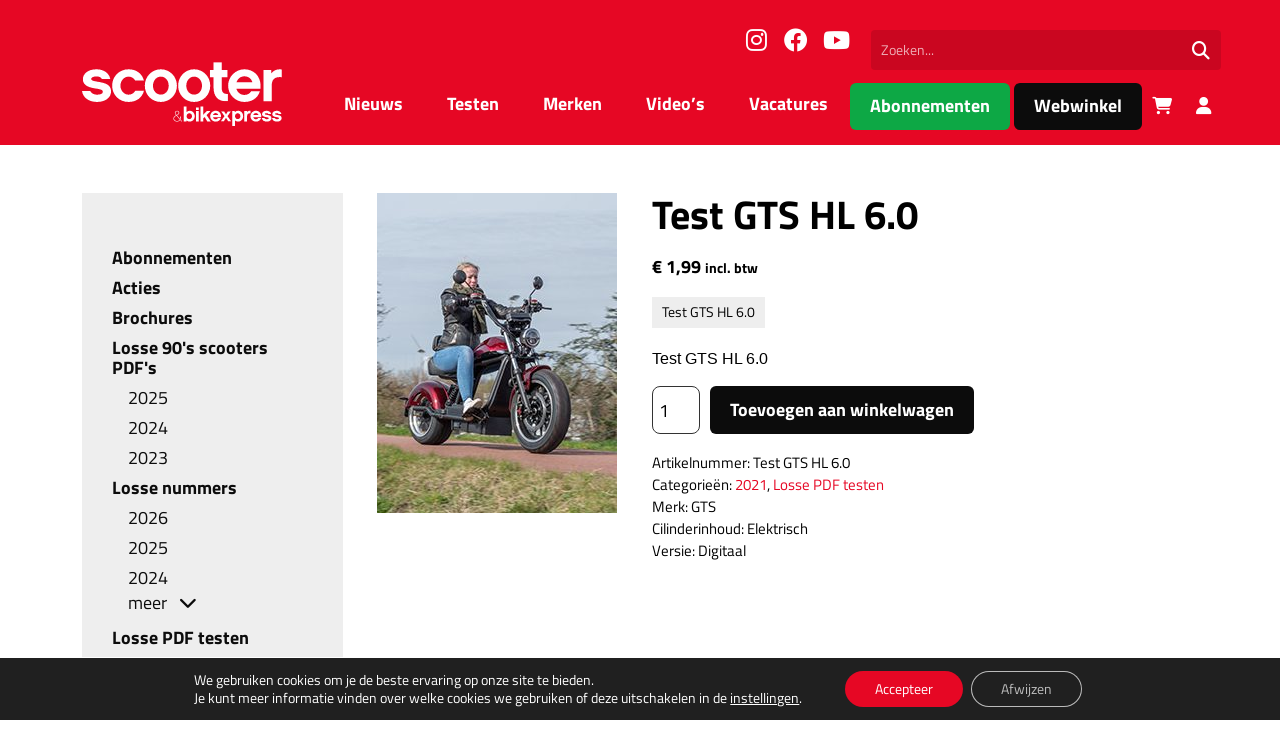

--- FILE ---
content_type: text/html; charset=UTF-8
request_url: https://scooterxpress.nl/product/test-gts-hl-6-0/
body_size: 21371
content:
<!DOCTYPE html>
<html lang="nl">
  <head>
    <meta charset="UTF-8">
    <meta name="viewport" content="width=device-width, initial-scale=1.0">
    <title>Test GTS HL 6.0 - Scooter&amp;bikexpress</title>
<link data-rocket-prefetch href="https://connect.facebook.net" rel="dns-prefetch">
<link data-rocket-prefetch href="https://static.hotjar.com" rel="dns-prefetch">
<link data-rocket-prefetch href="https://www.google-analytics.com" rel="dns-prefetch">
<link data-rocket-prefetch href="https://www.googletagmanager.com" rel="dns-prefetch">
<link data-rocket-prefetch href="https://buttons-config.sharethis.com" rel="dns-prefetch">
<link data-rocket-prefetch href="https://code.jquery.com" rel="dns-prefetch">
<link data-rocket-prefetch href="https://platform-api.sharethis.com" rel="dns-prefetch">
<link data-rocket-prefetch href="https://script.hotjar.com" rel="dns-prefetch"><link rel="preload" data-rocket-preload as="image" href="https://scooterxpress.nl/wp-content/uploads/2023/01/Test-GTS-HL-6.0.jpg" imagesrcset="https://scooterxpress.nl/wp-content/uploads/2023/01/Test-GTS-HL-6.0.jpg 240w, https://scooterxpress.nl/wp-content/uploads/2023/01/Test-GTS-HL-6.0-225x300.jpg 225w" imagesizes="(max-width: 240px) 100vw, 240px" fetchpriority="high">
    
    <!-- Google Consent Mode v2 - Must be loaded FIRST -->
    <script>
      // Initialize dataLayer before any Google tags
      window.dataLayer = window.dataLayer || [];
      function gtag(){dataLayer.push(arguments);}
      
      // Set default consent state - deny all for GDPR compliance
      gtag('consent', 'default', {
        'ad_storage': 'denied',
        'ad_user_data': 'denied',
        'ad_personalization': 'denied',
        'analytics_storage': 'denied',
        'functionality_storage': 'denied',
        'personalization_storage': 'denied',
        'security_storage': 'granted',
        'wait_for_update': 500,
      });
    </script>
    
    <script src="https://code.jquery.com/jquery-3.7.1.min.js" integrity="sha256-/JqT3SQfawRcv/BIHPThkBvs0OEvtFFmqPF/lYI/Cxo=" crossorigin="anonymous"></script>
    <meta name='robots' content='index, follow, max-image-preview:large, max-snippet:-1, max-video-preview:-1' />

	<!-- This site is optimized with the Yoast SEO Premium plugin v22.2 (Yoast SEO v26.7) - https://yoast.com/wordpress/plugins/seo/ -->
	<link rel="canonical" href="https://scooterxpress.nl/product/test-gts-hl-6-0/" />
	<meta property="og:locale" content="nl_NL" />
	<meta property="og:type" content="article" />
	<meta property="og:title" content="Test GTS HL 6.0" />
	<meta property="og:description" content="Test GTS HL 6.0" />
	<meta property="og:url" content="https://scooterxpress.nl/product/test-gts-hl-6-0/" />
	<meta property="og:site_name" content="Scooter&amp;bikexpress" />
	<meta property="article:publisher" content="https://www.facebook.com/scooterxpress01" />
	<meta property="article:modified_time" content="2023-01-10T14:46:31+00:00" />
	<meta property="og:image" content="https://scooterxpress.nl/wp-content/uploads/2023/01/Test-GTS-HL-6.0.jpg" />
	<meta property="og:image:width" content="240" />
	<meta property="og:image:height" content="320" />
	<meta property="og:image:type" content="image/jpeg" />
	<meta name="twitter:card" content="summary_large_image" />
	<script type="application/ld+json" class="yoast-schema-graph">{"@context":"https://schema.org","@graph":[{"@type":"WebPage","@id":"https://scooterxpress.nl/product/test-gts-hl-6-0/","url":"https://scooterxpress.nl/product/test-gts-hl-6-0/","name":"Test GTS HL 6.0 - Scooter&amp;bikexpress","isPartOf":{"@id":"https://scooterxpress.nl/#website"},"primaryImageOfPage":{"@id":"https://scooterxpress.nl/product/test-gts-hl-6-0/#primaryimage"},"image":{"@id":"https://scooterxpress.nl/product/test-gts-hl-6-0/#primaryimage"},"thumbnailUrl":"https://scooterxpress.nl/wp-content/uploads/2023/01/Test-GTS-HL-6.0.jpg","datePublished":"2023-01-10T14:43:39+00:00","dateModified":"2023-01-10T14:46:31+00:00","breadcrumb":{"@id":"https://scooterxpress.nl/product/test-gts-hl-6-0/#breadcrumb"},"inLanguage":"nl-NL","potentialAction":[{"@type":"ReadAction","target":["https://scooterxpress.nl/product/test-gts-hl-6-0/"]}]},{"@type":"ImageObject","inLanguage":"nl-NL","@id":"https://scooterxpress.nl/product/test-gts-hl-6-0/#primaryimage","url":"https://scooterxpress.nl/wp-content/uploads/2023/01/Test-GTS-HL-6.0.jpg","contentUrl":"https://scooterxpress.nl/wp-content/uploads/2023/01/Test-GTS-HL-6.0.jpg","width":240,"height":320},{"@type":"BreadcrumbList","@id":"https://scooterxpress.nl/product/test-gts-hl-6-0/#breadcrumb","itemListElement":[{"@type":"ListItem","position":1,"name":"Home","item":"https://scooterxpress.nl/"},{"@type":"ListItem","position":2,"name":"Webwinkel","item":"https://scooterxpress.nl/webwinkel/"},{"@type":"ListItem","position":3,"name":"Test GTS HL 6.0"}]},{"@type":"WebSite","@id":"https://scooterxpress.nl/#website","url":"https://scooterxpress.nl/","name":"Scooter & Bikexpress","description":"","publisher":{"@id":"https://scooterxpress.nl/#organization"},"potentialAction":[{"@type":"SearchAction","target":{"@type":"EntryPoint","urlTemplate":"https://scooterxpress.nl/?s={search_term_string}"},"query-input":{"@type":"PropertyValueSpecification","valueRequired":true,"valueName":"search_term_string"}}],"inLanguage":"nl-NL"},{"@type":"Organization","@id":"https://scooterxpress.nl/#organization","name":"Scooter & bikexpress","url":"https://scooterxpress.nl/","logo":{"@type":"ImageObject","inLanguage":"nl-NL","@id":"https://scooterxpress.nl/#/schema/logo/image/","url":"https://scooterxpress.nl/wp-content/uploads/2023/02/sbx-placeholder-1-300x300-1.png","contentUrl":"https://scooterxpress.nl/wp-content/uploads/2023/02/sbx-placeholder-1-300x300-1.png","width":300,"height":300,"caption":"Scooter & bikexpress"},"image":{"@id":"https://scooterxpress.nl/#/schema/logo/image/"},"sameAs":["https://www.facebook.com/scooterxpress01","https://www.instagram.com/scooterbikexpress/","https://www.youtube.com/channel/UC1GpTB-q0uK97CiG_CmF9Rg?view_as=subscriber"]}]}</script>
	<!-- / Yoast SEO Premium plugin. -->


<link rel='dns-prefetch' href='//platform-api.sharethis.com' />

<link rel="alternate" title="oEmbed (JSON)" type="application/json+oembed" href="https://scooterxpress.nl/wp-json/oembed/1.0/embed?url=https%3A%2F%2Fscooterxpress.nl%2Fproduct%2Ftest-gts-hl-6-0%2F" />
<link rel="alternate" title="oEmbed (XML)" type="text/xml+oembed" href="https://scooterxpress.nl/wp-json/oembed/1.0/embed?url=https%3A%2F%2Fscooterxpress.nl%2Fproduct%2Ftest-gts-hl-6-0%2F&#038;format=xml" />
<style id='wp-img-auto-sizes-contain-inline-css' type='text/css'>
img:is([sizes=auto i],[sizes^="auto," i]){contain-intrinsic-size:3000px 1500px}
/*# sourceURL=wp-img-auto-sizes-contain-inline-css */
</style>
<style id='wp-block-library-inline-css' type='text/css'>
:root{--wp-block-synced-color:#7a00df;--wp-block-synced-color--rgb:122,0,223;--wp-bound-block-color:var(--wp-block-synced-color);--wp-editor-canvas-background:#ddd;--wp-admin-theme-color:#007cba;--wp-admin-theme-color--rgb:0,124,186;--wp-admin-theme-color-darker-10:#006ba1;--wp-admin-theme-color-darker-10--rgb:0,107,160.5;--wp-admin-theme-color-darker-20:#005a87;--wp-admin-theme-color-darker-20--rgb:0,90,135;--wp-admin-border-width-focus:2px}@media (min-resolution:192dpi){:root{--wp-admin-border-width-focus:1.5px}}.wp-element-button{cursor:pointer}:root .has-very-light-gray-background-color{background-color:#eee}:root .has-very-dark-gray-background-color{background-color:#313131}:root .has-very-light-gray-color{color:#eee}:root .has-very-dark-gray-color{color:#313131}:root .has-vivid-green-cyan-to-vivid-cyan-blue-gradient-background{background:linear-gradient(135deg,#00d084,#0693e3)}:root .has-purple-crush-gradient-background{background:linear-gradient(135deg,#34e2e4,#4721fb 50%,#ab1dfe)}:root .has-hazy-dawn-gradient-background{background:linear-gradient(135deg,#faaca8,#dad0ec)}:root .has-subdued-olive-gradient-background{background:linear-gradient(135deg,#fafae1,#67a671)}:root .has-atomic-cream-gradient-background{background:linear-gradient(135deg,#fdd79a,#004a59)}:root .has-nightshade-gradient-background{background:linear-gradient(135deg,#330968,#31cdcf)}:root .has-midnight-gradient-background{background:linear-gradient(135deg,#020381,#2874fc)}:root{--wp--preset--font-size--normal:16px;--wp--preset--font-size--huge:42px}.has-regular-font-size{font-size:1em}.has-larger-font-size{font-size:2.625em}.has-normal-font-size{font-size:var(--wp--preset--font-size--normal)}.has-huge-font-size{font-size:var(--wp--preset--font-size--huge)}.has-text-align-center{text-align:center}.has-text-align-left{text-align:left}.has-text-align-right{text-align:right}.has-fit-text{white-space:nowrap!important}#end-resizable-editor-section{display:none}.aligncenter{clear:both}.items-justified-left{justify-content:flex-start}.items-justified-center{justify-content:center}.items-justified-right{justify-content:flex-end}.items-justified-space-between{justify-content:space-between}.screen-reader-text{border:0;clip-path:inset(50%);height:1px;margin:-1px;overflow:hidden;padding:0;position:absolute;width:1px;word-wrap:normal!important}.screen-reader-text:focus{background-color:#ddd;clip-path:none;color:#444;display:block;font-size:1em;height:auto;left:5px;line-height:normal;padding:15px 23px 14px;text-decoration:none;top:5px;width:auto;z-index:100000}html :where(.has-border-color){border-style:solid}html :where([style*=border-top-color]){border-top-style:solid}html :where([style*=border-right-color]){border-right-style:solid}html :where([style*=border-bottom-color]){border-bottom-style:solid}html :where([style*=border-left-color]){border-left-style:solid}html :where([style*=border-width]){border-style:solid}html :where([style*=border-top-width]){border-top-style:solid}html :where([style*=border-right-width]){border-right-style:solid}html :where([style*=border-bottom-width]){border-bottom-style:solid}html :where([style*=border-left-width]){border-left-style:solid}html :where(img[class*=wp-image-]){height:auto;max-width:100%}:where(figure){margin:0 0 1em}html :where(.is-position-sticky){--wp-admin--admin-bar--position-offset:var(--wp-admin--admin-bar--height,0px)}@media screen and (max-width:600px){html :where(.is-position-sticky){--wp-admin--admin-bar--position-offset:0px}}

/*# sourceURL=wp-block-library-inline-css */
</style><style id='global-styles-inline-css' type='text/css'>
:root{--wp--preset--aspect-ratio--square: 1;--wp--preset--aspect-ratio--4-3: 4/3;--wp--preset--aspect-ratio--3-4: 3/4;--wp--preset--aspect-ratio--3-2: 3/2;--wp--preset--aspect-ratio--2-3: 2/3;--wp--preset--aspect-ratio--16-9: 16/9;--wp--preset--aspect-ratio--9-16: 9/16;--wp--preset--color--black: #000000;--wp--preset--color--cyan-bluish-gray: #abb8c3;--wp--preset--color--white: #ffffff;--wp--preset--color--pale-pink: #f78da7;--wp--preset--color--vivid-red: #cf2e2e;--wp--preset--color--luminous-vivid-orange: #ff6900;--wp--preset--color--luminous-vivid-amber: #fcb900;--wp--preset--color--light-green-cyan: #7bdcb5;--wp--preset--color--vivid-green-cyan: #00d084;--wp--preset--color--pale-cyan-blue: #8ed1fc;--wp--preset--color--vivid-cyan-blue: #0693e3;--wp--preset--color--vivid-purple: #9b51e0;--wp--preset--gradient--vivid-cyan-blue-to-vivid-purple: linear-gradient(135deg,rgb(6,147,227) 0%,rgb(155,81,224) 100%);--wp--preset--gradient--light-green-cyan-to-vivid-green-cyan: linear-gradient(135deg,rgb(122,220,180) 0%,rgb(0,208,130) 100%);--wp--preset--gradient--luminous-vivid-amber-to-luminous-vivid-orange: linear-gradient(135deg,rgb(252,185,0) 0%,rgb(255,105,0) 100%);--wp--preset--gradient--luminous-vivid-orange-to-vivid-red: linear-gradient(135deg,rgb(255,105,0) 0%,rgb(207,46,46) 100%);--wp--preset--gradient--very-light-gray-to-cyan-bluish-gray: linear-gradient(135deg,rgb(238,238,238) 0%,rgb(169,184,195) 100%);--wp--preset--gradient--cool-to-warm-spectrum: linear-gradient(135deg,rgb(74,234,220) 0%,rgb(151,120,209) 20%,rgb(207,42,186) 40%,rgb(238,44,130) 60%,rgb(251,105,98) 80%,rgb(254,248,76) 100%);--wp--preset--gradient--blush-light-purple: linear-gradient(135deg,rgb(255,206,236) 0%,rgb(152,150,240) 100%);--wp--preset--gradient--blush-bordeaux: linear-gradient(135deg,rgb(254,205,165) 0%,rgb(254,45,45) 50%,rgb(107,0,62) 100%);--wp--preset--gradient--luminous-dusk: linear-gradient(135deg,rgb(255,203,112) 0%,rgb(199,81,192) 50%,rgb(65,88,208) 100%);--wp--preset--gradient--pale-ocean: linear-gradient(135deg,rgb(255,245,203) 0%,rgb(182,227,212) 50%,rgb(51,167,181) 100%);--wp--preset--gradient--electric-grass: linear-gradient(135deg,rgb(202,248,128) 0%,rgb(113,206,126) 100%);--wp--preset--gradient--midnight: linear-gradient(135deg,rgb(2,3,129) 0%,rgb(40,116,252) 100%);--wp--preset--font-size--small: 13px;--wp--preset--font-size--medium: 20px;--wp--preset--font-size--large: 36px;--wp--preset--font-size--x-large: 42px;--wp--preset--font-family--inter: "Inter", sans-serif;--wp--preset--font-family--cardo: Cardo;--wp--preset--spacing--20: 0.44rem;--wp--preset--spacing--30: 0.67rem;--wp--preset--spacing--40: 1rem;--wp--preset--spacing--50: 1.5rem;--wp--preset--spacing--60: 2.25rem;--wp--preset--spacing--70: 3.38rem;--wp--preset--spacing--80: 5.06rem;--wp--preset--shadow--natural: 6px 6px 9px rgba(0, 0, 0, 0.2);--wp--preset--shadow--deep: 12px 12px 50px rgba(0, 0, 0, 0.4);--wp--preset--shadow--sharp: 6px 6px 0px rgba(0, 0, 0, 0.2);--wp--preset--shadow--outlined: 6px 6px 0px -3px rgb(255, 255, 255), 6px 6px rgb(0, 0, 0);--wp--preset--shadow--crisp: 6px 6px 0px rgb(0, 0, 0);}:where(.is-layout-flex){gap: 0.5em;}:where(.is-layout-grid){gap: 0.5em;}body .is-layout-flex{display: flex;}.is-layout-flex{flex-wrap: wrap;align-items: center;}.is-layout-flex > :is(*, div){margin: 0;}body .is-layout-grid{display: grid;}.is-layout-grid > :is(*, div){margin: 0;}:where(.wp-block-columns.is-layout-flex){gap: 2em;}:where(.wp-block-columns.is-layout-grid){gap: 2em;}:where(.wp-block-post-template.is-layout-flex){gap: 1.25em;}:where(.wp-block-post-template.is-layout-grid){gap: 1.25em;}.has-black-color{color: var(--wp--preset--color--black) !important;}.has-cyan-bluish-gray-color{color: var(--wp--preset--color--cyan-bluish-gray) !important;}.has-white-color{color: var(--wp--preset--color--white) !important;}.has-pale-pink-color{color: var(--wp--preset--color--pale-pink) !important;}.has-vivid-red-color{color: var(--wp--preset--color--vivid-red) !important;}.has-luminous-vivid-orange-color{color: var(--wp--preset--color--luminous-vivid-orange) !important;}.has-luminous-vivid-amber-color{color: var(--wp--preset--color--luminous-vivid-amber) !important;}.has-light-green-cyan-color{color: var(--wp--preset--color--light-green-cyan) !important;}.has-vivid-green-cyan-color{color: var(--wp--preset--color--vivid-green-cyan) !important;}.has-pale-cyan-blue-color{color: var(--wp--preset--color--pale-cyan-blue) !important;}.has-vivid-cyan-blue-color{color: var(--wp--preset--color--vivid-cyan-blue) !important;}.has-vivid-purple-color{color: var(--wp--preset--color--vivid-purple) !important;}.has-black-background-color{background-color: var(--wp--preset--color--black) !important;}.has-cyan-bluish-gray-background-color{background-color: var(--wp--preset--color--cyan-bluish-gray) !important;}.has-white-background-color{background-color: var(--wp--preset--color--white) !important;}.has-pale-pink-background-color{background-color: var(--wp--preset--color--pale-pink) !important;}.has-vivid-red-background-color{background-color: var(--wp--preset--color--vivid-red) !important;}.has-luminous-vivid-orange-background-color{background-color: var(--wp--preset--color--luminous-vivid-orange) !important;}.has-luminous-vivid-amber-background-color{background-color: var(--wp--preset--color--luminous-vivid-amber) !important;}.has-light-green-cyan-background-color{background-color: var(--wp--preset--color--light-green-cyan) !important;}.has-vivid-green-cyan-background-color{background-color: var(--wp--preset--color--vivid-green-cyan) !important;}.has-pale-cyan-blue-background-color{background-color: var(--wp--preset--color--pale-cyan-blue) !important;}.has-vivid-cyan-blue-background-color{background-color: var(--wp--preset--color--vivid-cyan-blue) !important;}.has-vivid-purple-background-color{background-color: var(--wp--preset--color--vivid-purple) !important;}.has-black-border-color{border-color: var(--wp--preset--color--black) !important;}.has-cyan-bluish-gray-border-color{border-color: var(--wp--preset--color--cyan-bluish-gray) !important;}.has-white-border-color{border-color: var(--wp--preset--color--white) !important;}.has-pale-pink-border-color{border-color: var(--wp--preset--color--pale-pink) !important;}.has-vivid-red-border-color{border-color: var(--wp--preset--color--vivid-red) !important;}.has-luminous-vivid-orange-border-color{border-color: var(--wp--preset--color--luminous-vivid-orange) !important;}.has-luminous-vivid-amber-border-color{border-color: var(--wp--preset--color--luminous-vivid-amber) !important;}.has-light-green-cyan-border-color{border-color: var(--wp--preset--color--light-green-cyan) !important;}.has-vivid-green-cyan-border-color{border-color: var(--wp--preset--color--vivid-green-cyan) !important;}.has-pale-cyan-blue-border-color{border-color: var(--wp--preset--color--pale-cyan-blue) !important;}.has-vivid-cyan-blue-border-color{border-color: var(--wp--preset--color--vivid-cyan-blue) !important;}.has-vivid-purple-border-color{border-color: var(--wp--preset--color--vivid-purple) !important;}.has-vivid-cyan-blue-to-vivid-purple-gradient-background{background: var(--wp--preset--gradient--vivid-cyan-blue-to-vivid-purple) !important;}.has-light-green-cyan-to-vivid-green-cyan-gradient-background{background: var(--wp--preset--gradient--light-green-cyan-to-vivid-green-cyan) !important;}.has-luminous-vivid-amber-to-luminous-vivid-orange-gradient-background{background: var(--wp--preset--gradient--luminous-vivid-amber-to-luminous-vivid-orange) !important;}.has-luminous-vivid-orange-to-vivid-red-gradient-background{background: var(--wp--preset--gradient--luminous-vivid-orange-to-vivid-red) !important;}.has-very-light-gray-to-cyan-bluish-gray-gradient-background{background: var(--wp--preset--gradient--very-light-gray-to-cyan-bluish-gray) !important;}.has-cool-to-warm-spectrum-gradient-background{background: var(--wp--preset--gradient--cool-to-warm-spectrum) !important;}.has-blush-light-purple-gradient-background{background: var(--wp--preset--gradient--blush-light-purple) !important;}.has-blush-bordeaux-gradient-background{background: var(--wp--preset--gradient--blush-bordeaux) !important;}.has-luminous-dusk-gradient-background{background: var(--wp--preset--gradient--luminous-dusk) !important;}.has-pale-ocean-gradient-background{background: var(--wp--preset--gradient--pale-ocean) !important;}.has-electric-grass-gradient-background{background: var(--wp--preset--gradient--electric-grass) !important;}.has-midnight-gradient-background{background: var(--wp--preset--gradient--midnight) !important;}.has-small-font-size{font-size: var(--wp--preset--font-size--small) !important;}.has-medium-font-size{font-size: var(--wp--preset--font-size--medium) !important;}.has-large-font-size{font-size: var(--wp--preset--font-size--large) !important;}.has-x-large-font-size{font-size: var(--wp--preset--font-size--x-large) !important;}
/*# sourceURL=global-styles-inline-css */
</style>

<style id='classic-theme-styles-inline-css' type='text/css'>
/*! This file is auto-generated */
.wp-block-button__link{color:#fff;background-color:#32373c;border-radius:9999px;box-shadow:none;text-decoration:none;padding:calc(.667em + 2px) calc(1.333em + 2px);font-size:1.125em}.wp-block-file__button{background:#32373c;color:#fff;text-decoration:none}
/*# sourceURL=/wp-includes/css/classic-themes.min.css */
</style>
<link rel='stylesheet' id='poll-maker-ays-css' href='https://scooterxpress.nl/wp-content/plugins/poll-maker/public/css/poll-maker-ays-public.css?ver=5.7.4' type='text/css' media='all' />
<link rel='stylesheet' id='share-this-share-buttons-sticky-css' href='https://scooterxpress.nl/wp-content/plugins/sharethis-share-buttons/css/mu-style.css?ver=1768818475' type='text/css' media='all' />
<style id='woocommerce-inline-inline-css' type='text/css'>
.woocommerce form .form-row .required { visibility: visible; }
/*# sourceURL=woocommerce-inline-inline-css */
</style>
<link rel='stylesheet' id='theme-style-css' href='https://scooterxpress.nl/wp-content/themes/sbx-multi/assets/css/main.min.css?ver=1747660942' type='text/css' media='all' />
<link rel='stylesheet' id='moove_gdpr_frontend-css' href='https://scooterxpress.nl/wp-content/plugins/gdpr-cookie-compliance/dist/styles/gdpr-main-nf.css?ver=5.0.9' type='text/css' media='all' />
<style id='moove_gdpr_frontend-inline-css' type='text/css'>
				#moove_gdpr_cookie_info_bar .moove-gdpr-info-bar-container .moove-gdpr-info-bar-content a.mgbutton.moove-gdpr-infobar-reject-btn, 
				#moove_gdpr_cookie_info_bar .moove-gdpr-info-bar-container .moove-gdpr-info-bar-content button.mgbutton.moove-gdpr-infobar-reject-btn {
					background-color: transparent;
					box-shadow: inset 0 0 0 1px currentColor;
					opacity: .7;
					color: #202020;
				}

				#moove_gdpr_cookie_info_bar .moove-gdpr-info-bar-container .moove-gdpr-info-bar-content a.mgbutton.moove-gdpr-infobar-reject-btn:hover, 
				#moove_gdpr_cookie_info_bar .moove-gdpr-info-bar-container .moove-gdpr-info-bar-content button.mgbutton.moove-gdpr-infobar-reject-btn:hover {
					background-color: #202020;
					box-shadow: none;
					color: #fff;
					opacity: 1;
				}

				#moove_gdpr_cookie_info_bar:not(.gdpr-full-screen-infobar).moove-gdpr-dark-scheme .moove-gdpr-info-bar-container .moove-gdpr-info-bar-content a.mgbutton.moove-gdpr-infobar-reject-btn, #moove_gdpr_cookie_info_bar:not(.gdpr-full-screen-infobar).moove-gdpr-dark-scheme .moove-gdpr-info-bar-container .moove-gdpr-info-bar-content button.mgbutton.moove-gdpr-infobar-reject-btn {
					background-color: transparent;
					box-shadow: inset 0 0 0 1px currentColor;
					opacity: .7;
					color: #fff;
				}

				#moove_gdpr_cookie_info_bar:not(.gdpr-full-screen-infobar).moove-gdpr-dark-scheme .moove-gdpr-info-bar-container .moove-gdpr-info-bar-content a.mgbutton.moove-gdpr-infobar-reject-btn:hover, #moove_gdpr_cookie_info_bar:not(.gdpr-full-screen-infobar).moove-gdpr-dark-scheme .moove-gdpr-info-bar-container .moove-gdpr-info-bar-content button.mgbutton.moove-gdpr-infobar-reject-btn:hover {
					box-shadow: none;
					opacity: 1;
					color: #202020;
					background-color: #fff;
				}
							#moove_gdpr_cookie_modal .moove-gdpr-modal-content .moove-gdpr-tab-main h3.tab-title, 
				#moove_gdpr_cookie_modal .moove-gdpr-modal-content .moove-gdpr-tab-main span.tab-title,
				#moove_gdpr_cookie_modal .moove-gdpr-modal-content .moove-gdpr-modal-left-content #moove-gdpr-menu li a, 
				#moove_gdpr_cookie_modal .moove-gdpr-modal-content .moove-gdpr-modal-left-content #moove-gdpr-menu li button,
				#moove_gdpr_cookie_modal .moove-gdpr-modal-content .moove-gdpr-modal-left-content .moove-gdpr-branding-cnt a,
				#moove_gdpr_cookie_modal .moove-gdpr-modal-content .moove-gdpr-modal-footer-content .moove-gdpr-button-holder a.mgbutton, 
				#moove_gdpr_cookie_modal .moove-gdpr-modal-content .moove-gdpr-modal-footer-content .moove-gdpr-button-holder button.mgbutton,
				#moove_gdpr_cookie_modal .cookie-switch .cookie-slider:after, 
				#moove_gdpr_cookie_modal .cookie-switch .slider:after, 
				#moove_gdpr_cookie_modal .switch .cookie-slider:after, 
				#moove_gdpr_cookie_modal .switch .slider:after,
				#moove_gdpr_cookie_info_bar .moove-gdpr-info-bar-container .moove-gdpr-info-bar-content p, 
				#moove_gdpr_cookie_info_bar .moove-gdpr-info-bar-container .moove-gdpr-info-bar-content p a,
				#moove_gdpr_cookie_info_bar .moove-gdpr-info-bar-container .moove-gdpr-info-bar-content a.mgbutton, 
				#moove_gdpr_cookie_info_bar .moove-gdpr-info-bar-container .moove-gdpr-info-bar-content button.mgbutton,
				#moove_gdpr_cookie_modal .moove-gdpr-modal-content .moove-gdpr-tab-main .moove-gdpr-tab-main-content h1, 
				#moove_gdpr_cookie_modal .moove-gdpr-modal-content .moove-gdpr-tab-main .moove-gdpr-tab-main-content h2, 
				#moove_gdpr_cookie_modal .moove-gdpr-modal-content .moove-gdpr-tab-main .moove-gdpr-tab-main-content h3, 
				#moove_gdpr_cookie_modal .moove-gdpr-modal-content .moove-gdpr-tab-main .moove-gdpr-tab-main-content h4, 
				#moove_gdpr_cookie_modal .moove-gdpr-modal-content .moove-gdpr-tab-main .moove-gdpr-tab-main-content h5, 
				#moove_gdpr_cookie_modal .moove-gdpr-modal-content .moove-gdpr-tab-main .moove-gdpr-tab-main-content h6,
				#moove_gdpr_cookie_modal .moove-gdpr-modal-content.moove_gdpr_modal_theme_v2 .moove-gdpr-modal-title .tab-title,
				#moove_gdpr_cookie_modal .moove-gdpr-modal-content.moove_gdpr_modal_theme_v2 .moove-gdpr-tab-main h3.tab-title, 
				#moove_gdpr_cookie_modal .moove-gdpr-modal-content.moove_gdpr_modal_theme_v2 .moove-gdpr-tab-main span.tab-title,
				#moove_gdpr_cookie_modal .moove-gdpr-modal-content.moove_gdpr_modal_theme_v2 .moove-gdpr-branding-cnt a {
					font-weight: inherit				}
			#moove_gdpr_cookie_modal,#moove_gdpr_cookie_info_bar,.gdpr_cookie_settings_shortcode_content{font-family:inherit}#moove_gdpr_save_popup_settings_button{background-color:#373737;color:#fff}#moove_gdpr_save_popup_settings_button:hover{background-color:#000}#moove_gdpr_cookie_info_bar .moove-gdpr-info-bar-container .moove-gdpr-info-bar-content a.mgbutton,#moove_gdpr_cookie_info_bar .moove-gdpr-info-bar-container .moove-gdpr-info-bar-content button.mgbutton{background-color:#e60724}#moove_gdpr_cookie_modal .moove-gdpr-modal-content .moove-gdpr-modal-footer-content .moove-gdpr-button-holder a.mgbutton,#moove_gdpr_cookie_modal .moove-gdpr-modal-content .moove-gdpr-modal-footer-content .moove-gdpr-button-holder button.mgbutton,.gdpr_cookie_settings_shortcode_content .gdpr-shr-button.button-green{background-color:#e60724;border-color:#e60724}#moove_gdpr_cookie_modal .moove-gdpr-modal-content .moove-gdpr-modal-footer-content .moove-gdpr-button-holder a.mgbutton:hover,#moove_gdpr_cookie_modal .moove-gdpr-modal-content .moove-gdpr-modal-footer-content .moove-gdpr-button-holder button.mgbutton:hover,.gdpr_cookie_settings_shortcode_content .gdpr-shr-button.button-green:hover{background-color:#fff;color:#e60724}#moove_gdpr_cookie_modal .moove-gdpr-modal-content .moove-gdpr-modal-close i,#moove_gdpr_cookie_modal .moove-gdpr-modal-content .moove-gdpr-modal-close span.gdpr-icon{background-color:#e60724;border:1px solid #e60724}#moove_gdpr_cookie_info_bar span.moove-gdpr-infobar-allow-all.focus-g,#moove_gdpr_cookie_info_bar span.moove-gdpr-infobar-allow-all:focus,#moove_gdpr_cookie_info_bar button.moove-gdpr-infobar-allow-all.focus-g,#moove_gdpr_cookie_info_bar button.moove-gdpr-infobar-allow-all:focus,#moove_gdpr_cookie_info_bar span.moove-gdpr-infobar-reject-btn.focus-g,#moove_gdpr_cookie_info_bar span.moove-gdpr-infobar-reject-btn:focus,#moove_gdpr_cookie_info_bar button.moove-gdpr-infobar-reject-btn.focus-g,#moove_gdpr_cookie_info_bar button.moove-gdpr-infobar-reject-btn:focus,#moove_gdpr_cookie_info_bar span.change-settings-button.focus-g,#moove_gdpr_cookie_info_bar span.change-settings-button:focus,#moove_gdpr_cookie_info_bar button.change-settings-button.focus-g,#moove_gdpr_cookie_info_bar button.change-settings-button:focus{-webkit-box-shadow:0 0 1px 3px #e60724;-moz-box-shadow:0 0 1px 3px #e60724;box-shadow:0 0 1px 3px #e60724}#moove_gdpr_cookie_modal .moove-gdpr-modal-content .moove-gdpr-modal-close i:hover,#moove_gdpr_cookie_modal .moove-gdpr-modal-content .moove-gdpr-modal-close span.gdpr-icon:hover,#moove_gdpr_cookie_info_bar span[data-href]>u.change-settings-button{color:#e60724}#moove_gdpr_cookie_modal .moove-gdpr-modal-content .moove-gdpr-modal-left-content #moove-gdpr-menu li.menu-item-selected a span.gdpr-icon,#moove_gdpr_cookie_modal .moove-gdpr-modal-content .moove-gdpr-modal-left-content #moove-gdpr-menu li.menu-item-selected button span.gdpr-icon{color:inherit}#moove_gdpr_cookie_modal .moove-gdpr-modal-content .moove-gdpr-modal-left-content #moove-gdpr-menu li a span.gdpr-icon,#moove_gdpr_cookie_modal .moove-gdpr-modal-content .moove-gdpr-modal-left-content #moove-gdpr-menu li button span.gdpr-icon{color:inherit}#moove_gdpr_cookie_modal .gdpr-acc-link{line-height:0;font-size:0;color:transparent;position:absolute}#moove_gdpr_cookie_modal .moove-gdpr-modal-content .moove-gdpr-modal-close:hover i,#moove_gdpr_cookie_modal .moove-gdpr-modal-content .moove-gdpr-modal-left-content #moove-gdpr-menu li a,#moove_gdpr_cookie_modal .moove-gdpr-modal-content .moove-gdpr-modal-left-content #moove-gdpr-menu li button,#moove_gdpr_cookie_modal .moove-gdpr-modal-content .moove-gdpr-modal-left-content #moove-gdpr-menu li button i,#moove_gdpr_cookie_modal .moove-gdpr-modal-content .moove-gdpr-modal-left-content #moove-gdpr-menu li a i,#moove_gdpr_cookie_modal .moove-gdpr-modal-content .moove-gdpr-tab-main .moove-gdpr-tab-main-content a:hover,#moove_gdpr_cookie_info_bar.moove-gdpr-dark-scheme .moove-gdpr-info-bar-container .moove-gdpr-info-bar-content a.mgbutton:hover,#moove_gdpr_cookie_info_bar.moove-gdpr-dark-scheme .moove-gdpr-info-bar-container .moove-gdpr-info-bar-content button.mgbutton:hover,#moove_gdpr_cookie_info_bar.moove-gdpr-dark-scheme .moove-gdpr-info-bar-container .moove-gdpr-info-bar-content a:hover,#moove_gdpr_cookie_info_bar.moove-gdpr-dark-scheme .moove-gdpr-info-bar-container .moove-gdpr-info-bar-content button:hover,#moove_gdpr_cookie_info_bar.moove-gdpr-dark-scheme .moove-gdpr-info-bar-container .moove-gdpr-info-bar-content span.change-settings-button:hover,#moove_gdpr_cookie_info_bar.moove-gdpr-dark-scheme .moove-gdpr-info-bar-container .moove-gdpr-info-bar-content button.change-settings-button:hover,#moove_gdpr_cookie_info_bar.moove-gdpr-dark-scheme .moove-gdpr-info-bar-container .moove-gdpr-info-bar-content u.change-settings-button:hover,#moove_gdpr_cookie_info_bar span[data-href]>u.change-settings-button,#moove_gdpr_cookie_info_bar.moove-gdpr-dark-scheme .moove-gdpr-info-bar-container .moove-gdpr-info-bar-content a.mgbutton.focus-g,#moove_gdpr_cookie_info_bar.moove-gdpr-dark-scheme .moove-gdpr-info-bar-container .moove-gdpr-info-bar-content button.mgbutton.focus-g,#moove_gdpr_cookie_info_bar.moove-gdpr-dark-scheme .moove-gdpr-info-bar-container .moove-gdpr-info-bar-content a.focus-g,#moove_gdpr_cookie_info_bar.moove-gdpr-dark-scheme .moove-gdpr-info-bar-container .moove-gdpr-info-bar-content button.focus-g,#moove_gdpr_cookie_info_bar.moove-gdpr-dark-scheme .moove-gdpr-info-bar-container .moove-gdpr-info-bar-content a.mgbutton:focus,#moove_gdpr_cookie_info_bar.moove-gdpr-dark-scheme .moove-gdpr-info-bar-container .moove-gdpr-info-bar-content button.mgbutton:focus,#moove_gdpr_cookie_info_bar.moove-gdpr-dark-scheme .moove-gdpr-info-bar-container .moove-gdpr-info-bar-content a:focus,#moove_gdpr_cookie_info_bar.moove-gdpr-dark-scheme .moove-gdpr-info-bar-container .moove-gdpr-info-bar-content button:focus,#moove_gdpr_cookie_info_bar.moove-gdpr-dark-scheme .moove-gdpr-info-bar-container .moove-gdpr-info-bar-content span.change-settings-button.focus-g,span.change-settings-button:focus,button.change-settings-button.focus-g,button.change-settings-button:focus,#moove_gdpr_cookie_info_bar.moove-gdpr-dark-scheme .moove-gdpr-info-bar-container .moove-gdpr-info-bar-content u.change-settings-button.focus-g,#moove_gdpr_cookie_info_bar.moove-gdpr-dark-scheme .moove-gdpr-info-bar-container .moove-gdpr-info-bar-content u.change-settings-button:focus{color:#e60724}#moove_gdpr_cookie_modal .moove-gdpr-branding.focus-g span,#moove_gdpr_cookie_modal .moove-gdpr-modal-content .moove-gdpr-tab-main a.focus-g,#moove_gdpr_cookie_modal .moove-gdpr-modal-content .moove-gdpr-tab-main .gdpr-cd-details-toggle.focus-g{color:#e60724}#moove_gdpr_cookie_modal.gdpr_lightbox-hide{display:none}
/*# sourceURL=moove_gdpr_frontend-inline-css */
</style>
<script type="text/javascript" src="//platform-api.sharethis.com/js/sharethis.js?ver=2.3.6#property=651c03f72e87700013335f8f&amp;product=inline-buttons&amp;source=sharethis-share-buttons-wordpress" id="share-this-share-buttons-mu-js"></script>
<script type="text/javascript" src="https://scooterxpress.nl/wp-includes/js/jquery/jquery.min.js?ver=3.7.1" id="jquery-core-js"></script>
<script type="text/javascript" src="https://scooterxpress.nl/wp-includes/js/jquery/jquery-migrate.min.js?ver=3.4.1" id="jquery-migrate-js"></script>
<script type="text/javascript" src="https://scooterxpress.nl/wp-content/plugins/woocommerce/assets/js/jquery-blockui/jquery.blockUI.min.js?ver=2.7.0-wc.9.4.4" id="jquery-blockui-js" defer="defer" data-wp-strategy="defer"></script>
<script type="text/javascript" id="wc-add-to-cart-js-extra">
/* <![CDATA[ */
var wc_add_to_cart_params = {"ajax_url":"/wp-admin/admin-ajax.php","wc_ajax_url":"/?wc-ajax=%%endpoint%%","i18n_view_cart":"Bekijk winkelwagen","cart_url":"https://scooterxpress.nl/winkelmand/","is_cart":"","cart_redirect_after_add":"no"};
//# sourceURL=wc-add-to-cart-js-extra
/* ]]> */
</script>
<script type="text/javascript" src="https://scooterxpress.nl/wp-content/plugins/woocommerce/assets/js/frontend/add-to-cart.min.js?ver=9.4.4" id="wc-add-to-cart-js" defer="defer" data-wp-strategy="defer"></script>
<script type="text/javascript" id="wc-single-product-js-extra">
/* <![CDATA[ */
var wc_single_product_params = {"i18n_required_rating_text":"Selecteer een waardering","review_rating_required":"yes","flexslider":{"rtl":false,"animation":"slide","smoothHeight":true,"directionNav":false,"controlNav":"thumbnails","slideshow":false,"animationSpeed":500,"animationLoop":false,"allowOneSlide":false},"zoom_enabled":"","zoom_options":[],"photoswipe_enabled":"","photoswipe_options":{"shareEl":false,"closeOnScroll":false,"history":false,"hideAnimationDuration":0,"showAnimationDuration":0},"flexslider_enabled":""};
//# sourceURL=wc-single-product-js-extra
/* ]]> */
</script>
<script type="text/javascript" src="https://scooterxpress.nl/wp-content/plugins/woocommerce/assets/js/frontend/single-product.min.js?ver=9.4.4" id="wc-single-product-js" defer="defer" data-wp-strategy="defer"></script>
<script type="text/javascript" src="https://scooterxpress.nl/wp-content/plugins/woocommerce/assets/js/js-cookie/js.cookie.min.js?ver=2.1.4-wc.9.4.4" id="js-cookie-js" defer="defer" data-wp-strategy="defer"></script>
<script type="text/javascript" id="woocommerce-js-extra">
/* <![CDATA[ */
var woocommerce_params = {"ajax_url":"/wp-admin/admin-ajax.php","wc_ajax_url":"/?wc-ajax=%%endpoint%%"};
//# sourceURL=woocommerce-js-extra
/* ]]> */
</script>
<script type="text/javascript" src="https://scooterxpress.nl/wp-content/plugins/woocommerce/assets/js/frontend/woocommerce.min.js?ver=9.4.4" id="woocommerce-js" defer="defer" data-wp-strategy="defer"></script>
<link rel="https://api.w.org/" href="https://scooterxpress.nl/wp-json/" /><link rel="alternate" title="JSON" type="application/json" href="https://scooterxpress.nl/wp-json/wp/v2/product/19467" /><link rel="EditURI" type="application/rsd+xml" title="RSD" href="https://scooterxpress.nl/xmlrpc.php?rsd" />
<meta name="generator" content="WordPress 6.9" />
<meta name="generator" content="WooCommerce 9.4.4" />
<link rel='shortlink' href='https://scooterxpress.nl/?p=19467' />

<!-- This site is using AdRotate v5.8 Professional to display their advertisements - https://ajdg.solutions/ -->
<!-- AdRotate CSS -->
<style type="text/css" media="screen">
	.g { margin:0px; padding:0px; overflow:hidden; line-height:1; zoom:1; }
	.g img { height:auto; }
	.g-col { position:relative; float:left; }
	.g-col:first-child { margin-left: 0; }
	.g-col:last-child { margin-right: 0; }
	.g-1 { margin:0px 0px 0px 0px; width:100%; max-width:420px; height:100%; max-height:420px; }
	@media only screen and (max-width: 480px) {
		.g-col, .g-dyn, .g-single { width:100%; margin-left:0; margin-right:0; }
	}
</style>
<!-- /AdRotate CSS -->

	<noscript><style>.woocommerce-product-gallery{ opacity: 1 !important; }</style></noscript>
	<style class='wp-fonts-local' type='text/css'>
@font-face{font-family:Inter;font-style:normal;font-weight:300 900;font-display:fallback;src:url('https://scooterxpress.nl/wp-content/plugins/woocommerce/assets/fonts/Inter-VariableFont_slnt,wght.woff2') format('woff2');font-stretch:normal;}
@font-face{font-family:Cardo;font-style:normal;font-weight:400;font-display:fallback;src:url('https://scooterxpress.nl/wp-content/plugins/woocommerce/assets/fonts/cardo_normal_400.woff2') format('woff2');}
</style>
<link rel="icon" href="https://scooterxpress.nl/wp-content/uploads/2023/03/cropped-sbxprofile-32x32.png" sizes="32x32" />
<link rel="icon" href="https://scooterxpress.nl/wp-content/uploads/2023/03/cropped-sbxprofile-192x192.png" sizes="192x192" />
<link rel="apple-touch-icon" href="https://scooterxpress.nl/wp-content/uploads/2023/03/cropped-sbxprofile-180x180.png" />
<meta name="msapplication-TileImage" content="https://scooterxpress.nl/wp-content/uploads/2023/03/cropped-sbxprofile-270x270.png" />

          <!-- Google Tag Manager -->
      <script>(function(w,d,s,l,i){w[l]=w[l]||[];w[l].push({'gtm.start':
      new Date().getTime(),event:'gtm.js'});var f=d.getElementsByTagName(s)[0],
      j=d.createElement(s),dl=l!='dataLayer'?'&l='+l:'';j.async=true;j.src=
      'https://www.googletagmanager.com/gtm.js?id='+i+dl;f.parentNode.insertBefore(j,f);
      })(window,document,'script','dataLayer','GTM-KJHMJPG');</script>
      <!-- End Google Tag Manager -->
      <!-- Google Tag Manager -->
      <script>(function(w,d,s,l,i){w[l]=w[l]||[];w[l].push({'gtm.start':new Date().getTime(),event:'gtm.js'});var f=d.getElementsByTagName(s)[0],j=d.createElement(s),dl=l='dataLayer'?'&l='+l:'';j.async=true;j.src='https://www.googletagmanager.com/gtm.js?id='+i+dl;f.parentNode.insertBefore(j,f);})(window,document,'script','dataLayer','GTM-NJXKZ54');</script>
      <!-- End Google Tag Manager -->
        
    
    
    
  <meta name="generator" content="WP Rocket 3.20.3" data-wpr-features="wpr_preconnect_external_domains wpr_oci wpr_preload_links wpr_desktop" /></head>
  <body class="wp-singular product-template-default single single-product postid-19467 wp-theme-sbx-multi theme-sbx-multi woocommerce woocommerce-page woocommerce-no-js">
      <!-- Google Tag Manager (noscript) -->
    <noscript><iframe src="https://www.googletagmanager.com/ns.html?id=GTM-NJXKZ54" height="0" width="0" style="display:none;visibility:hidden"></iframe></noscript>
    <!-- End Google Tag Manager (noscript) -->
    <!-- Google Tag Manager (noscript) -->
    <noscript><iframe src="https://www.googletagmanager.com/ns.html?id=GTM-KJHMJPG"
    height="0" width="0" style="display:none;visibility:hidden"></iframe></noscript>
    <!-- End Google Tag Manager (noscript) -->
            <div  class="wrapper">
  <div class="nav-overlay" style="display:none;"></div>
  <header >
        <div  class="container navbar">
      <a href="https://scooterxpress.nl" class="logo">
        <img src="https://scooterxpress.nl/wp-content/uploads/2023/01/logo-s.svg" alt="">
      </a>
      <div class="nav-elements">
        <div class="nav--top">
          <div class="socials">
            <a href="https://www.instagram.com/scooterbikexpress/" target="_blank"><i class="fab fa-instagram"></i></a>            <a href="https://www.facebook.com/scooterxpress01" target="_blank"><i class="fab fa-facebook"></i></a>            <a href="https://www.youtube.com/channel/UC1GpTB-q0uK97CiG_CmF9Rg?view_as=subscriber" target="_blank"><i class="fab fa-youtube"></i></a>          </div>
          <div class="search">
            <form role="search" method="get" id="searchform" action="https://scooterxpress.nl/">
    <input type="search" placeholder="Zoeken..." name="s" value=""><button type="submit"><i class="fas fa-magnifying-glass"></i></button>
</form>          </div>
        </div>
        <div class="nav--bottom">
          <nav>
            <ul class="nav">
              <li id="menu-item-22665" class="menu-item menu-item-type-post_type menu-item-object-page menu-item-22665"><a href="https://scooterxpress.nl/nieuws/">Nieuws</a></li>
<li id="menu-item-22664" class="test_cat menu-item menu-item-type-post_type_archive menu-item-object-sxtest menu-item-22664"><a href="https://scooterxpress.nl/testen/">Testen</a><ul class="sub-menu"><li id="term-item-3084" class="menu-item menu-item-type-taxonomy menu-item-object-test_cat term-item-3084"><a href="https://scooterxpress.nl/test_cat/e-bike-testen/">e-bike testen</a></li><li id="term-item-57" class="menu-item menu-item-type-taxonomy menu-item-object-test_cat term-item-57"><a href="https://scooterxpress.nl/test_cat/elektrische-scooter-testen/">Elektrische scooter testen</a></li><li id="term-item-61" class="menu-item menu-item-type-taxonomy menu-item-object-test_cat term-item-61"><a href="https://scooterxpress.nl/test_cat/kleding-en-accessoires/">Kleding en accessoires</a></li><li id="term-item-58" class="menu-item menu-item-type-taxonomy menu-item-object-test_cat term-item-58"><a href="https://scooterxpress.nl/test_cat/motorfiets-testen/">Motorfiets testen</a></li><li id="term-item-59" class="menu-item menu-item-type-taxonomy menu-item-object-test_cat term-item-59"><a href="https://scooterxpress.nl/test_cat/motorscooter-testen/">Motorscooter testen</a></li><li id="term-item-60" class="menu-item menu-item-type-taxonomy menu-item-object-test_cat term-item-60"><a href="https://scooterxpress.nl/test_cat/scooter-testen/">Scooter testen</a></li><li id="term-item-3583" class="menu-item menu-item-type-taxonomy menu-item-object-test_cat term-item-3583"><a href="https://scooterxpress.nl/test_cat/scootmobiel-testen/">Scootmobiel testen</a></li></ul></li>
<li id="menu-item-22667" class="merken menu-item menu-item-type-post_type menu-item-object-page menu-item-22667"><a href="https://scooterxpress.nl/scooter-merken/">Merken</a><ul class="sub-menu"><li id="term-item-665" class="menu-item menu-item-type-taxonomy menu-item-object-merken term-item-665"><a href="https://scooterxpress.nl/merken/aeon/">AEON</a></li><li id="term-item-19" class="menu-item menu-item-type-taxonomy menu-item-object-merken term-item-19"><a href="https://scooterxpress.nl/merken/agm/">AGM</a></li><li id="term-item-41" class="menu-item menu-item-type-taxonomy menu-item-object-merken term-item-41"><a href="https://scooterxpress.nl/merken/aprilia/">Aprilia</a></li><li id="term-item-1391" class="menu-item menu-item-type-taxonomy menu-item-object-merken term-item-1391"><a href="https://scooterxpress.nl/merken/askoll/">Askoll</a></li><li id="term-item-599" class="menu-item menu-item-type-taxonomy menu-item-object-merken term-item-599"><a href="https://scooterxpress.nl/merken/benelli/">Benelli</a></li><li id="term-item-600" class="menu-item menu-item-type-taxonomy menu-item-object-merken term-item-600"><a href="https://scooterxpress.nl/merken/berini/">Berini</a></li><li id="term-item-3640" class="menu-item menu-item-type-taxonomy menu-item-object-merken term-item-3640"><a href="https://scooterxpress.nl/merken/beta/">Beta</a></li><li id="term-item-1851" class="menu-item menu-item-type-taxonomy menu-item-object-merken term-item-1851"><a href="https://scooterxpress.nl/merken/bluroc-motorcycles/">Bluroc Motorcycles</a></li><li id="term-item-21" class="menu-item menu-item-type-taxonomy menu-item-object-merken term-item-21"><a href="https://scooterxpress.nl/merken/bmw/">BMW Motorrad</a></li><li id="term-item-601" class="menu-item menu-item-type-taxonomy menu-item-object-merken term-item-601"><a href="https://scooterxpress.nl/merken/brammo/">Brammo</a></li><li id="term-item-3167" class="menu-item menu-item-type-taxonomy menu-item-object-merken term-item-3167"><a href="https://scooterxpress.nl/merken/brekr/">Brekr</a></li><li id="term-item-1052" class="menu-item menu-item-type-taxonomy menu-item-object-merken term-item-1052"><a href="https://scooterxpress.nl/merken/brixton-motorcycles/">Brixton Motorcycles</a></li><li id="term-item-18" class="menu-item menu-item-type-taxonomy menu-item-object-merken term-item-18"><a href="https://scooterxpress.nl/merken/btc/">BTC</a></li><li id="term-item-46" class="menu-item menu-item-type-taxonomy menu-item-object-merken term-item-46"><a href="https://scooterxpress.nl/merken/bye-bike/">Bye Bike</a></li><li id="term-item-602" class="menu-item menu-item-type-taxonomy menu-item-object-merken term-item-602"><a href="https://scooterxpress.nl/merken/cagiva/">Cagiva</a></li><li id="term-item-3057" class="menu-item menu-item-type-taxonomy menu-item-object-merken term-item-3057"><a href="https://scooterxpress.nl/merken/can-am/">Can-Am</a></li><li id="term-item-603" class="menu-item menu-item-type-taxonomy menu-item-object-merken term-item-603"><a href="https://scooterxpress.nl/merken/cfmoto/">CFMOTO</a></li><li id="term-item-3062" class="menu-item menu-item-type-taxonomy menu-item-object-merken term-item-3062"><a href="https://scooterxpress.nl/merken/coopop/">CooPop</a></li><li id="term-item-604" class="menu-item menu-item-type-taxonomy menu-item-object-merken term-item-604"><a href="https://scooterxpress.nl/merken/daelim/">Daelim</a></li><li id="term-item-605" class="menu-item menu-item-type-taxonomy menu-item-object-merken term-item-605"><a href="https://scooterxpress.nl/merken/derbi/">Derbi</a></li><li id="term-item-2082" class="menu-item menu-item-type-taxonomy menu-item-object-merken term-item-2082"><a href="https://scooterxpress.nl/merken/djjd/">DJJD</a></li><li id="term-item-3047" class="menu-item menu-item-type-taxonomy menu-item-object-merken term-item-3047"><a href="https://scooterxpress.nl/merken/doohan/">Doohan</a></li><li id="term-item-114" class="menu-item menu-item-type-taxonomy menu-item-object-merken term-item-114"><a href="https://scooterxpress.nl/merken/ducati/">Ducati</a></li><li id="term-item-55" class="menu-item menu-item-type-taxonomy menu-item-object-merken term-item-55"><a href="https://scooterxpress.nl/merken/e-solex/">E-Solex</a></li><li id="term-item-22" class="menu-item menu-item-type-taxonomy menu-item-object-merken term-item-22"><a href="https://scooterxpress.nl/merken/ebretti/">Ebretti</a></li><li id="term-item-2083" class="menu-item menu-item-type-taxonomy menu-item-object-merken term-item-2083"><a href="https://scooterxpress.nl/merken/ecooter/">Ecooter</a></li><li id="term-item-3048" class="menu-item menu-item-type-taxonomy menu-item-object-merken term-item-3048"><a href="https://scooterxpress.nl/merken/electric-dutchman/">Electric Dutchman</a></li><li id="term-item-606" class="menu-item menu-item-type-taxonomy menu-item-object-merken term-item-606"><a href="https://scooterxpress.nl/merken/elmoto/">ELMOTO</a></li><li id="term-item-23" class="menu-item menu-item-type-taxonomy menu-item-object-merken term-item-23"><a href="https://scooterxpress.nl/merken/emco/">Emco</a></li><li id="term-item-24" class="menu-item menu-item-type-taxonomy menu-item-object-merken term-item-24"><a href="https://scooterxpress.nl/merken/energica/">Energica</a></li><li id="term-item-3049" class="menu-item menu-item-type-taxonomy menu-item-object-merken term-item-3049"><a href="https://scooterxpress.nl/merken/etalian/">Etalian</a></li><li id="term-item-3050" class="menu-item menu-item-type-taxonomy menu-item-object-merken term-item-3050"><a href="https://scooterxpress.nl/merken/etergo/">Etergo</a></li><li id="term-item-25" class="menu-item menu-item-type-taxonomy menu-item-object-merken term-item-25"><a href="https://scooterxpress.nl/merken/exo/">EXO</a></li><li id="term-item-3586" class="menu-item menu-item-type-taxonomy menu-item-object-merken term-item-3586"><a href="https://scooterxpress.nl/merken/fantic-motor/">Fantic Motor</a></li><li id="term-item-3051" class="menu-item menu-item-type-taxonomy menu-item-object-merken term-item-3051"><a href="https://scooterxpress.nl/merken/fd-motors/">FD-Motors</a></li><li id="term-item-26" class="menu-item menu-item-type-taxonomy menu-item-object-merken term-item-26"><a href="https://scooterxpress.nl/merken/gigi/">GiGi</a></li><li id="term-item-56" class="menu-item menu-item-type-taxonomy menu-item-object-merken term-item-56"><a href="https://scooterxpress.nl/merken/gilera/">Gilera</a></li><li id="term-item-3459" class="menu-item menu-item-type-taxonomy menu-item-object-merken term-item-3459"><a href="https://scooterxpress.nl/merken/goccia/">Goccia</a></li><li id="term-item-607" class="menu-item menu-item-type-taxonomy menu-item-object-merken term-item-607"><a href="https://scooterxpress.nl/merken/gomax/">Gomax</a></li><li id="term-item-104" class="menu-item menu-item-type-taxonomy menu-item-object-merken term-item-104"><a href="https://scooterxpress.nl/merken/govecs/">Govecs</a></li><li id="term-item-50" class="menu-item menu-item-type-taxonomy menu-item-object-merken term-item-50"><a href="https://scooterxpress.nl/merken/gts-scooters/">GTS Scooters</a></li><li id="term-item-608" class="menu-item menu-item-type-taxonomy menu-item-object-merken term-item-608"><a href="https://scooterxpress.nl/merken/hanway/">Hanway</a></li><li id="term-item-609" class="menu-item menu-item-type-taxonomy menu-item-object-merken term-item-609"><a href="https://scooterxpress.nl/merken/harley-davidson/">Harley-Davidson</a></li><li id="term-item-39" class="menu-item menu-item-type-taxonomy menu-item-object-merken term-item-39"><a href="https://scooterxpress.nl/merken/honda/">Honda</a></li><li id="term-item-2380" class="menu-item menu-item-type-taxonomy menu-item-object-merken term-item-2380"><a href="https://scooterxpress.nl/merken/horwin/">Horwin</a></li><li id="term-item-2138" class="menu-item menu-item-type-taxonomy menu-item-object-merken term-item-2138"><a href="https://scooterxpress.nl/merken/husqvarna/">Husqvarna</a></li><li id="term-item-610" class="menu-item menu-item-type-taxonomy menu-item-object-merken term-item-610"><a href="https://scooterxpress.nl/merken/hyosung/">Hyosung</a></li><li id="term-item-611" class="menu-item menu-item-type-taxonomy menu-item-object-merken term-item-611"><a href="https://scooterxpress.nl/merken/imf/">IMF</a></li><li id="term-item-612" class="menu-item menu-item-type-taxonomy menu-item-object-merken term-item-612"><a href="https://scooterxpress.nl/merken/indian/">Indian</a></li><li id="term-item-2170" class="menu-item menu-item-type-taxonomy menu-item-object-merken term-item-2170"><a href="https://scooterxpress.nl/merken/italjet/">Italjet</a></li><li id="term-item-52" class="menu-item menu-item-type-taxonomy menu-item-object-merken term-item-52"><a href="https://scooterxpress.nl/merken/iva/">IVA</a></li><li id="term-item-27" class="menu-item menu-item-type-taxonomy menu-item-object-merken term-item-27"><a href="https://scooterxpress.nl/merken/johammer/">Johammer</a></li><li id="term-item-36" class="menu-item menu-item-type-taxonomy menu-item-object-merken term-item-36"><a href="https://scooterxpress.nl/merken/kawasaki/">Kawasaki</a></li><li id="term-item-3625" class="menu-item menu-item-type-taxonomy menu-item-object-merken term-item-3625"><a href="https://scooterxpress.nl/merken/keren/">Keren</a></li><li id="term-item-253" class="menu-item menu-item-type-taxonomy menu-item-object-merken term-item-253"><a href="https://scooterxpress.nl/merken/ktm/">KTM</a></li><li id="term-item-3052" class="menu-item menu-item-type-taxonomy menu-item-object-merken term-item-3052"><a href="https://scooterxpress.nl/merken/kumpan/">Kumpan</a></li><li id="term-item-43" class="menu-item menu-item-type-taxonomy menu-item-object-merken term-item-43"><a href="https://scooterxpress.nl/merken/kymco/">Kymco</a></li><li id="term-item-2084" class="menu-item menu-item-type-taxonomy menu-item-object-merken term-item-2084"><a href="https://scooterxpress.nl/merken/la-souris/">La Souris</a></li><li id="term-item-1159" class="menu-item menu-item-type-taxonomy menu-item-object-merken term-item-1159"><a href="https://scooterxpress.nl/merken/lambretta/">Lambretta</a></li><li id="term-item-28" class="menu-item menu-item-type-taxonomy menu-item-object-merken term-item-28"><a href="https://scooterxpress.nl/merken/lifan/">Lifan</a></li><li id="term-item-3622" class="menu-item menu-item-type-taxonomy menu-item-object-merken term-item-3622"><a href="https://scooterxpress.nl/merken/livewire/">LiveWire</a></li><li id="term-item-106" class="menu-item menu-item-type-taxonomy menu-item-object-merken term-item-106"><a href="https://scooterxpress.nl/merken/lml/">LML</a></li><li id="term-item-3053" class="menu-item menu-item-type-taxonomy menu-item-object-merken term-item-3053"><a href="https://scooterxpress.nl/merken/malaguti/">Malaguti</a></li><li id="term-item-47" class="menu-item menu-item-type-taxonomy menu-item-object-merken term-item-47"><a href="https://scooterxpress.nl/merken/mash/">Mash</a></li><li id="term-item-613" class="menu-item menu-item-type-taxonomy menu-item-object-merken term-item-613"><a href="https://scooterxpress.nl/merken/mh/">MH</a></li><li id="term-item-3469" class="menu-item menu-item-type-taxonomy menu-item-object-merken term-item-3469"><a href="https://scooterxpress.nl/merken/microlino/">Microlino</a></li><li id="term-item-29" class="menu-item menu-item-type-taxonomy menu-item-object-merken term-item-29"><a href="https://scooterxpress.nl/merken/monasso/">Monasso</a></li><li id="term-item-3623" class="menu-item menu-item-type-taxonomy menu-item-object-merken term-item-3623"><a href="https://scooterxpress.nl/merken/morbidelli/">Morbidelli</a></li><li id="term-item-198" class="menu-item menu-item-type-taxonomy menu-item-object-merken term-item-198"><a href="https://scooterxpress.nl/merken/moto-guzzi/">Moto Guzzi</a></li><li id="term-item-2643" class="menu-item menu-item-type-taxonomy menu-item-object-merken term-item-2643"><a href="https://scooterxpress.nl/merken/moto-morini/">Moto Morini</a></li><li id="term-item-614" class="menu-item menu-item-type-taxonomy menu-item-object-merken term-item-614"><a href="https://scooterxpress.nl/merken/motrac/">Motrac</a></li><li id="term-item-3064" class="menu-item menu-item-type-taxonomy menu-item-object-merken term-item-3064"><a href="https://scooterxpress.nl/merken/motron/">Motron</a></li><li id="term-item-30" class="menu-item menu-item-type-taxonomy menu-item-object-merken term-item-30"><a href="https://scooterxpress.nl/merken/move/">Move</a></li><li id="term-item-2661" class="menu-item menu-item-type-taxonomy menu-item-object-merken term-item-2661"><a href="https://scooterxpress.nl/merken/mutt-motorcycles/">Mutt Motorcycles</a></li><li id="term-item-615" class="menu-item menu-item-type-taxonomy menu-item-object-merken term-item-615"><a href="https://scooterxpress.nl/merken/mv-agusta/">MV Agusta</a></li><li id="term-item-105" class="menu-item menu-item-type-taxonomy menu-item-object-merken term-item-105"><a href="https://scooterxpress.nl/merken/neco/">Neco</a></li><li id="term-item-2085" class="menu-item menu-item-type-taxonomy menu-item-object-merken term-item-2085"><a href="https://scooterxpress.nl/merken/nipponia/">Nipponia</a></li><li id="term-item-48" class="menu-item menu-item-type-taxonomy menu-item-object-merken term-item-48"><a href="https://scooterxpress.nl/merken/niu/">NIU</a></li><li id="term-item-2093" class="menu-item menu-item-type-taxonomy menu-item-object-merken term-item-2093"><a href="https://scooterxpress.nl/merken/orcal/">Orcal</a></li><li id="term-item-42" class="menu-item menu-item-type-taxonomy menu-item-object-merken term-item-42"><a href="https://scooterxpress.nl/merken/peugeot/">Peugeot Motocycles</a></li><li id="term-item-3164" class="menu-item menu-item-type-taxonomy menu-item-object-merken term-item-3164"><a href="https://scooterxpress.nl/merken/phatfour/">Phatfour</a></li><li id="term-item-35" class="menu-item menu-item-type-taxonomy menu-item-object-merken term-item-35"><a href="https://scooterxpress.nl/merken/piaggio/">Piaggio</a></li><li id="term-item-616" class="menu-item menu-item-type-taxonomy menu-item-object-merken term-item-616"><a href="https://scooterxpress.nl/merken/pronto/">Pronto</a></li><li id="term-item-3555" class="menu-item menu-item-type-taxonomy menu-item-object-merken term-item-3555"><a href="https://scooterxpress.nl/merken/puch/">Puch</a></li><li id="term-item-3499" class="menu-item menu-item-type-taxonomy menu-item-object-merken term-item-3499"><a href="https://scooterxpress.nl/merken/qjmotor/">QJMOTOR</a></li><li id="term-item-45" class="menu-item menu-item-type-taxonomy menu-item-object-merken term-item-45"><a href="https://scooterxpress.nl/merken/qooder/">Qooder</a></li><li id="term-item-617" class="menu-item menu-item-type-taxonomy menu-item-object-merken term-item-617"><a href="https://scooterxpress.nl/merken/qwic/">Qwic</a></li><li id="term-item-3568" class="menu-item menu-item-type-taxonomy menu-item-object-merken term-item-3568"><a href="https://scooterxpress.nl/merken/retelli/">Retelli</a></li><li id="term-item-618" class="menu-item menu-item-type-taxonomy menu-item-object-merken term-item-618"><a href="https://scooterxpress.nl/merken/rieju/">Rieju</a></li><li id="term-item-1947" class="menu-item menu-item-type-taxonomy menu-item-object-merken term-item-1947"><a href="https://scooterxpress.nl/merken/royal-enfield/">Royal Enfield</a></li><li id="term-item-33" class="menu-item menu-item-type-taxonomy menu-item-object-merken term-item-33"><a href="https://scooterxpress.nl/merken/santini/">Santini</a></li><li id="term-item-40" class="menu-item menu-item-type-taxonomy menu-item-object-merken term-item-40"><a href="https://scooterxpress.nl/merken/scomadi/">Scomadi</a></li><li id="term-item-54" class="menu-item menu-item-type-taxonomy menu-item-object-merken term-item-54"><a href="https://scooterxpress.nl/merken/segway/">Segway</a></li><li id="term-item-3063" class="menu-item menu-item-type-taxonomy menu-item-object-merken term-item-3063"><a href="https://scooterxpress.nl/merken/senzo/">Senzo</a></li><li id="term-item-80" class="menu-item menu-item-type-taxonomy menu-item-object-merken term-item-80"><a href="https://scooterxpress.nl/merken/silence/">Silence</a></li><li id="term-item-619" class="menu-item menu-item-type-taxonomy menu-item-object-merken term-item-619"><a href="https://scooterxpress.nl/merken/skyteam/">Skyteam</a></li><li id="term-item-3543" class="menu-item menu-item-type-taxonomy menu-item-object-merken term-item-3543"><a href="https://scooterxpress.nl/merken/stoer-bikes/">STOER Bikes</a></li><li id="term-item-1822" class="menu-item menu-item-type-taxonomy menu-item-object-merken term-item-1822"><a href="https://scooterxpress.nl/merken/sunra/">Sunra</a></li><li id="term-item-53" class="menu-item menu-item-type-taxonomy menu-item-object-merken term-item-53"><a href="https://scooterxpress.nl/merken/super-soco/">Super Soco</a></li><li id="term-item-3463" class="menu-item menu-item-type-taxonomy menu-item-object-merken term-item-3463"><a href="https://scooterxpress.nl/merken/super73/">SUPER73</a></li><li id="term-item-37" class="menu-item menu-item-type-taxonomy menu-item-object-merken term-item-37"><a href="https://scooterxpress.nl/merken/suzuki/">Suzuki</a></li><li id="term-item-620" class="menu-item menu-item-type-taxonomy menu-item-object-merken term-item-620"><a href="https://scooterxpress.nl/merken/swm/">SWM</a></li><li id="term-item-16" class="menu-item menu-item-type-taxonomy menu-item-object-merken term-item-16"><a href="https://scooterxpress.nl/merken/sym/">SYM</a></li><li id="term-item-621" class="menu-item menu-item-type-taxonomy menu-item-object-merken term-item-621"><a href="https://scooterxpress.nl/merken/tacita/">Tacita</a></li><li id="term-item-3065" class="menu-item menu-item-type-taxonomy menu-item-object-merken term-item-3065"><a href="https://scooterxpress.nl/merken/talaria/">Talaria</a></li><li id="term-item-622" class="menu-item menu-item-type-taxonomy menu-item-object-merken term-item-622"><a href="https://scooterxpress.nl/merken/tgb/">TGB</a></li><li id="term-item-44" class="menu-item menu-item-type-taxonomy menu-item-object-merken term-item-44"><a href="https://scooterxpress.nl/merken/tomos/">Tomos</a></li><li id="term-item-49" class="menu-item menu-item-type-taxonomy menu-item-object-merken term-item-49"><a href="https://scooterxpress.nl/merken/torrot/">Torrot</a></li><li id="term-item-255" class="menu-item menu-item-type-taxonomy menu-item-object-merken term-item-255"><a href="https://scooterxpress.nl/merken/triumph/">Triumph</a></li><li id="term-item-103" class="menu-item menu-item-type-taxonomy menu-item-object-merken term-item-103"><a href="https://scooterxpress.nl/merken/turbho/">Turbho</a></li><li id="term-item-3619" class="menu-item menu-item-type-taxonomy menu-item-object-merken term-item-3619"><a href="https://scooterxpress.nl/merken/ultraviolette/">Ultraviolette</a></li><li id="term-item-31" class="menu-item menu-item-type-taxonomy menu-item-object-merken term-item-31"><a href="https://scooterxpress.nl/merken/unu/">UNU</a></li><li id="term-item-20" class="menu-item menu-item-type-taxonomy menu-item-object-merken term-item-20"><a href="https://scooterxpress.nl/merken/van-eko/">van.eko</a></li><li id="term-item-51" class="menu-item menu-item-type-taxonomy menu-item-object-merken term-item-51"><a href="https://scooterxpress.nl/merken/vent/">Vent</a></li><li id="term-item-38" class="menu-item menu-item-type-taxonomy menu-item-object-merken term-item-38"><a href="https://scooterxpress.nl/merken/vespa/">Vespa</a></li><li id="term-item-3558" class="menu-item menu-item-type-taxonomy menu-item-object-merken term-item-3558"><a href="https://scooterxpress.nl/merken/vmoto/">VMOTO</a></li><li id="term-item-2386" class="menu-item menu-item-type-taxonomy menu-item-object-merken term-item-2386"><a href="https://scooterxpress.nl/merken/voge/">Voge</a></li><li id="term-item-17" class="menu-item menu-item-type-taxonomy menu-item-object-merken term-item-17"><a href="https://scooterxpress.nl/merken/volta/">Volta</a></li><li id="term-item-3528" class="menu-item menu-item-type-taxonomy menu-item-object-merken term-item-3528"><a href="https://scooterxpress.nl/merken/vrbike/">vRbike</a></li><li id="term-item-3165" class="menu-item menu-item-type-taxonomy menu-item-object-merken term-item-3165"><a href="https://scooterxpress.nl/merken/windgoo/">Windgoo</a></li><li id="term-item-3061" class="menu-item menu-item-type-taxonomy menu-item-object-merken term-item-3061"><a href="https://scooterxpress.nl/merken/yadea/">Yadea</a></li><li id="term-item-34" class="menu-item menu-item-type-taxonomy menu-item-object-merken term-item-34"><a href="https://scooterxpress.nl/merken/yamaha/">Yamaha</a></li><li id="term-item-3450" class="menu-item menu-item-type-taxonomy menu-item-object-merken term-item-3450"><a href="https://scooterxpress.nl/merken/zeeho/">Zeeho</a></li><li id="term-item-32" class="menu-item menu-item-type-taxonomy menu-item-object-merken term-item-32"><a href="https://scooterxpress.nl/merken/zero-motorcycles/">Zero Motorcycles</a></li><li id="term-item-3624" class="menu-item menu-item-type-taxonomy menu-item-object-merken term-item-3624"><a href="https://scooterxpress.nl/merken/zontes/">Zontes</a></li><li id="term-item-3557" class="menu-item menu-item-type-taxonomy menu-item-object-merken term-item-3557"><a href="https://scooterxpress.nl/merken/zundapp/">Zündapp</a></li></ul></li>
<li id="menu-item-22666" class="menu-item menu-item-type-post_type_archive menu-item-object-videos menu-item-22666"><a href="https://scooterxpress.nl/videos/">Video&#8217;s</a></li>
<li id="menu-item-33947" class="menu-item menu-item-type-post_type_archive menu-item-object-sxvacancy menu-item-33947"><a href="https://scooterxpress.nl/vacatures/">Vacatures</a></li>
            </ul>
          </nav>
          <span class="toggle-nav">
            <i class="fas fa-bars"></i><span>MENU</span>
          </span>
          <div class="mobile-nav">
            <span class="close"><i class="fas fa-times"></i></span>
            <nav>
              <ul class="nav">
                <li class="menu-item menu-item-type-post_type menu-item-object-page menu-item-22665"><a href="https://scooterxpress.nl/nieuws/">Nieuws</a></li>
<li class="test_cat menu-item menu-item-type-post_type_archive menu-item-object-sxtest menu-item-22664"><a href="https://scooterxpress.nl/testen/">Testen</a></li>
<li class="merken menu-item menu-item-type-post_type menu-item-object-page menu-item-22667"><a href="https://scooterxpress.nl/scooter-merken/">Merken</a></li>
<li class="menu-item menu-item-type-post_type_archive menu-item-object-videos menu-item-22666"><a href="https://scooterxpress.nl/videos/">Video&#8217;s</a></li>
<li class="menu-item menu-item-type-post_type_archive menu-item-object-sxvacancy menu-item-33947"><a href="https://scooterxpress.nl/vacatures/">Vacatures</a></li>
                
                .<li><a href="https://scooterxpress.nl/product-categorie/abonnementen/" class="button button--green">Abonnementen</a></li>                  <li><a href="https://scooterxpress.nl/webwinkel/" class="button button--white">Webwinkel</a></li>              </ul>
            </nav>
          </div>
          <div class="nav--bottom-right">
            <a href="https://scooterxpress.nl/product-categorie/abonnementen/" class="button button--green me-1">Abonnementen</a><a href="https://scooterxpress.nl/webwinkel/" class="button d-none d-sm-inline-block">Webwinkel</a><a href="https://scooterxpress.nl/mijn-account/" id="loginBtn" class="button--icon"><i class="fas fa-user"></i></a><a href="https://scooterxpress.nl/winkelmand/" class="button--icon shopicon"><i class="fas fa-shopping-cart"></i></a>          </div>
        </div>
      </div>
    </div>
  </header>

<section  class="container pt-3 pb-5 py-md-5 mb-5">
  <div  class="row row-mob-reverse">
    <div class="col-12 col-lg-3 d-none d-lg-block"> 
      <div class="product-sidebar">
				<ul class="shopsidebar"><li><span><a href="https://scooterxpress.nl/product-categorie/abonnementen/" >Abonnementen</a></span><li><li><span><a href="https://scooterxpress.nl/product-categorie/acties/" >Acties</a></span><li><li><span><a href="https://scooterxpress.nl/product-categorie/brochures/" >Brochures</a></span><li><li><span><a href="https://scooterxpress.nl/product-categorie/scooters-pdfs-90s/" >Losse 90's scooters PDF's</a></span><ul><li class="px-3 "><a href="https://scooterxpress.nl/product-categorie/scooters-pdfs-90s/2025-scooters-pdfs-90s/" >2025</a><li class="px-3 "><a href="https://scooterxpress.nl/product-categorie/scooters-pdfs-90s/2024-90s-scooters-pdfs/" >2024</a><li class="px-3 "><a href="https://scooterxpress.nl/product-categorie/scooters-pdfs-90s/2023-90s-scooters-pdfs/" >2023</a></ul><li><li><span><a href="https://scooterxpress.nl/product-categorie/losse-nummers/" >Losse nummers</a></span><ul><li class="px-3 "><a href="https://scooterxpress.nl/product-categorie/losse-nummers/2026/" >2026</a><li class="px-3 "><a href="https://scooterxpress.nl/product-categorie/losse-nummers/2025/" >2025</a><li class="px-3 "><a href="https://scooterxpress.nl/product-categorie/losse-nummers/2024/" >2024</a><li class="px-3 side-toggle" style="display:none;"><a href="https://scooterxpress.nl/product-categorie/losse-nummers/2023/" >2023</a><li class="px-3 side-toggle" style="display:none;"><a href="https://scooterxpress.nl/product-categorie/losse-nummers/2022/" >2022</a><li class="px-3 side-toggle" style="display:none;"><a href="https://scooterxpress.nl/product-categorie/losse-nummers/2021/" >2021</a><li class="px-3 side-toggle" style="display:none;"><a href="https://scooterxpress.nl/product-categorie/losse-nummers/2020/" >2020</a><li class="px-3 side-toggle" style="display:none;"><a href="https://scooterxpress.nl/product-categorie/losse-nummers/2019/" >2019</a><li class="px-3 side-toggle" style="display:none;"><a href="https://scooterxpress.nl/product-categorie/losse-nummers/2018/" >2018</a><li class="px-3 side-toggle" style="display:none;"><a href="https://scooterxpress.nl/product-categorie/losse-nummers/2017/" >2017</a><li class="px-3 side-toggle" style="display:none;"><a href="https://scooterxpress.nl/product-categorie/losse-nummers/2016/" >2016</a><li class="px-3 side-toggle" style="display:none;"><a href="https://scooterxpress.nl/product-categorie/losse-nummers/2015/" >2015</a><li class="px-3 side-toggle" style="display:none;"><a href="https://scooterxpress.nl/product-categorie/losse-nummers/2014/" >2014</a><li class="px-3 side-toggle" style="display:none;"><a href="https://scooterxpress.nl/product-categorie/losse-nummers/2013/" >2013</a><li class="px-3 side-toggle" style="display:none;"><a href="https://scooterxpress.nl/product-categorie/losse-nummers/2012/" >2012</a><li class="px-3 side-toggle" style="display:none;"><a href="https://scooterxpress.nl/product-categorie/losse-nummers/2011/" >2011</a><li class="px-3 side-toggle" style="display:none;"><a href="https://scooterxpress.nl/product-categorie/losse-nummers/2010/" >2010</a><li class="px-3 side-toggle" style="display:none;"><a href="https://scooterxpress.nl/product-categorie/losse-nummers/2009/" >2009</a><li class="px-3 has-children"><span class="side-toggle">meer<i class="side-toggle fa fa-chevron-down"></i></span><span class="side-toggle" style="display:none;">minder<i class="fa fa-chevron-up"></i></span></ul><li><li><span><a href="https://scooterxpress.nl/product-categorie/losse-pdf-testen/" >Losse PDF testen</a></span><ul><li class="px-3 "><a href="https://scooterxpress.nl/product-categorie/losse-pdf-testen/2026-losse-pdf-testen/" >2026</a><li class="px-3 "><a href="https://scooterxpress.nl/product-categorie/losse-pdf-testen/2025-losse-pdf-testen/" >2025</a><li class="px-3 "><a href="https://scooterxpress.nl/product-categorie/losse-pdf-testen/2024-losse-pdf-testen/" >2024</a><li class="px-3 side-toggle" style="display:none;"><a href="https://scooterxpress.nl/product-categorie/losse-pdf-testen/2023-losse-pdf-testen/" >2023</a><li class="px-3 side-toggle" style="display:none;"><a href="https://scooterxpress.nl/product-categorie/losse-pdf-testen/2022-losse-pdf-testen/" >2022</a><li class="px-3 side-toggle" style="display:none;"><a href="https://scooterxpress.nl/product-categorie/losse-pdf-testen/2021-losse-pdf-testen/" >2021</a><li class="px-3 side-toggle" style="display:none;"><a href="https://scooterxpress.nl/product-categorie/losse-pdf-testen/2020-losse-pdf-testen/" >2020</a><li class="px-3 side-toggle" style="display:none;"><a href="https://scooterxpress.nl/product-categorie/losse-pdf-testen/2019-losse-pdf-testen/" >2019</a><li class="px-3 side-toggle" style="display:none;"><a href="https://scooterxpress.nl/product-categorie/losse-pdf-testen/2018-losse-pdf-testen/" >2018</a><li class="px-3 side-toggle" style="display:none;"><a href="https://scooterxpress.nl/product-categorie/losse-pdf-testen/2017-losse-pdf-testen/" >2017</a><li class="px-3 side-toggle" style="display:none;"><a href="https://scooterxpress.nl/product-categorie/losse-pdf-testen/2016-losse-pdf-testen/" >2016</a><li class="px-3 side-toggle" style="display:none;"><a href="https://scooterxpress.nl/product-categorie/losse-pdf-testen/2015-losse-pdf-testen/" >2015</a><li class="px-3 side-toggle" style="display:none;"><a href="https://scooterxpress.nl/product-categorie/losse-pdf-testen/2014-losse-pdf-testen/" >2014</a><li class="px-3 side-toggle" style="display:none;"><a href="https://scooterxpress.nl/product-categorie/losse-pdf-testen/2013-losse-pdf-testen/" >2013</a><li class="px-3 has-children"><span class="side-toggle">meer<i class="side-toggle fa fa-chevron-down"></i></span><span class="side-toggle" style="display:none;">minder<i class="fa fa-chevron-up"></i></span></ul><li><li><span><a href="https://scooterxpress.nl/product-categorie/retro-special/" >Retro Special</a></span><li><li><span><a href="https://scooterxpress.nl/product-categorie/shop/" >Shop</a></span><li><li><span><a href="https://scooterxpress.nl/product-categorie/sloten/" >Sloten</a></span><li><li><span><a href="https://scooterxpress.nl/product-categorie/testjaarboek/" >Testjaarboek</a></span><li><li><span><a href="https://scooterxpress.nl/product-categorie/uncategorized/" >Uncategorized</a></span><li></ul><style>
.shopsidebar .has-children a{
  display: inline-block;
  width: calc(100% - 30px);
}
.shopsidebar .has-children {
  cursor: pointer;

}
.shopsidebar .has-children i{
  width: 30px;
  text-align: right;
}
.shopsidebar .has-children i:hover {
  color:#e60724;
}
</style>
<script>
  (function($){
    $('.shopsidebar .has-children').on('click',function(){
      var el = $(this).parent();
      el.find('.side-toggle').toggle();
      // el.next().toggle();
    });
  })(jQuery);
</script>      </div>
    </div>
    <div class="col-12 col-lg-9">
      <div class="row">

				
									
					<div class="woocommerce-notices-wrapper"></div>	<div class="col-12 col-md-6 col-lg-4">
		<div class="woocommerce-product-gallery woocommerce-product-gallery--with-images woocommerce-product-gallery--columns-4 images" data-columns="4" style="opacity: 0; transition: opacity .25s ease-in-out;">
	<div class="woocommerce-product-gallery__wrapper">
		<div data-thumb="https://scooterxpress.nl/wp-content/uploads/2023/01/Test-GTS-HL-6.0-100x100.jpg" data-thumb-alt="" data-thumb-srcset="https://scooterxpress.nl/wp-content/uploads/2023/01/Test-GTS-HL-6.0-100x100.jpg 100w, https://scooterxpress.nl/wp-content/uploads/2023/01/Test-GTS-HL-6.0-150x150.jpg 150w" class="woocommerce-product-gallery__image"><a href="https://scooterxpress.nl/wp-content/uploads/2023/01/Test-GTS-HL-6.0.jpg"><img width="240" height="320" src="https://scooterxpress.nl/wp-content/uploads/2023/01/Test-GTS-HL-6.0.jpg" class="wp-post-image" alt="" data-caption="" data-src="https://scooterxpress.nl/wp-content/uploads/2023/01/Test-GTS-HL-6.0.jpg" data-large_image="https://scooterxpress.nl/wp-content/uploads/2023/01/Test-GTS-HL-6.0.jpg" data-large_image_width="240" data-large_image_height="320" decoding="async" fetchpriority="high" srcset="https://scooterxpress.nl/wp-content/uploads/2023/01/Test-GTS-HL-6.0.jpg 240w, https://scooterxpress.nl/wp-content/uploads/2023/01/Test-GTS-HL-6.0-225x300.jpg 225w" sizes="(max-width: 240px) 100vw, 240px" /></a></div>	</div>
</div>
	</div>
	<div class="col-12 col-md-6 col-lg-8">
		<div class="product-details">
			<h1>Test GTS HL 6.0</h1>
			<span class="price"><span class="woocommerce-Price-amount amount"><bdi><span class="woocommerce-Price-currencySymbol">&euro;</span>&nbsp;1,99</bdi></span> <small class="woocommerce-price-suffix">incl. btw</small></span>
			<span class="edition">Test GTS HL 6.0</span>
			<div class="description">
				<p>Test GTS HL 6.0</p>
				<!-- <ul>
					<li>Snorscooterhelm, wat is er te koop?</li>
					<li>Reportage // Terugblik 2022</li>
					<li>Reportage // Honda PCX125 Malossi Upgrades</li>
					<li>Test // Yadea T9L</li>
					<li>Introductie // Yamaha e-bikes</li>
					<li>Snorscooterhelm, wat is er te koop?</li>
					<li>Rijindruk // GTS Nobel</li>
					<li>En meeer...</li>
				</ul> -->
			</div>
			
			<div class="cart-btn mt-3">
				
	
	<form class="cart" action="https://scooterxpress.nl/product/test-gts-hl-6-0/" method="post" enctype='multipart/form-data'>
		
		<div class="quantity">
		<label class="screen-reader-text" for="quantity_697fe0a61f4ad">Test GTS HL 6.0 aantal</label>
	<input
		type="number"
				id="quantity_697fe0a61f4ad"
		class="input-text qty text"
		name="quantity"
		value="1"
		title="Qty"
		size="4"
		min="1"
		max=""
					step="1"
			placeholder=""
			inputmode="numeric"
			autocomplete="off"
			/>
	</div>

		<button type="submit" name="add-to-cart" value="19467" class="single_add_to_cart_button button alt">Toevoegen aan winkelwagen</button>

			</form>

	
				<!-- <input type="number" id="productCount" value="1">
				<a href="#" class="button button--green">Toevoegen aan winkelwagen</a> -->
			</div>
			<div class="product_meta">

	
	
		<span class="sku_wrapper">Artikelnummer: <span class="sku">Test GTS HL 6.0</span></span>

	
	<span class="posted_in">Categorieën: <a href="https://scooterxpress.nl/product-categorie/losse-pdf-testen/2021-losse-pdf-testen/" rel="tag">2021</a>, <a href="https://scooterxpress.nl/product-categorie/losse-pdf-testen/" rel="tag">Losse PDF testen</a></span>
	
	<span class="merk_wrapper">Merk:  <span class="merk">GTS</span></span><span class="cilinderinhoud_wrapper">Cilinderinhoud: <span class="cilinderinhoud">Elektrisch</span></span><span class="versie_wrapper">Versie: <span class="versie">Digitaal</span></span>
</div>
		</div>
			<!-- 		</div> -->

		

				
				        </div>
      </div>
    </div>
  </div>
</section>

	<section  class="container-fluid related related--products py-5">
		<div  class="container py-4">
			<div class="row gx-4">
				<div class="col-12 mb-4">
					<span class="h2">Gerelateerde producten</span>
				</div>
				<div class="col-12">
					<div class="related-slider">
													<a href="https://scooterxpress.nl/product/introductie-honda-nc700-integra/">
								<div class="post">
									<figure>
										<img src="https://scooterxpress.nl/wp-content/uploads/2023/01/introductie-honda-nc700-integra-1.jpg" alt="">
									</figure>
									<div class="post__content">
										<span class="post__content__title">Introductie Honda NC700 Integra</span>
										<span class="post__content__tag"><span class="woocommerce-Price-amount amount"><bdi><span class="woocommerce-Price-currencySymbol">&euro;</span>&nbsp;1,99</bdi></span> <small class="woocommerce-price-suffix">incl. btw</small></span>
									</div>
								</div>
							</a>
													<a href="https://scooterxpress.nl/product/test-honda-msx-125/">
								<div class="post">
									<figure>
										<img src="https://scooterxpress.nl/wp-content/uploads/2023/01/test-honda-msx-125-scaled-2.jpg" alt="">
									</figure>
									<div class="post__content">
										<span class="post__content__title">Test Honda MSX 125</span>
										<span class="post__content__tag"><span class="woocommerce-Price-amount amount"><bdi><span class="woocommerce-Price-currencySymbol">&euro;</span>&nbsp;1,99</bdi></span> <small class="woocommerce-price-suffix">incl. btw</small></span>
									</div>
								</div>
							</a>
													<a href="https://scooterxpress.nl/product/rijindruk-nimoto-pro-110sd/">
								<div class="post">
									<figure>
										<img src="https://scooterxpress.nl/wp-content/uploads/2023/01/rijindruk-nimoto-pro-110sd-scaled-2.jpg" alt="">
									</figure>
									<div class="post__content">
										<span class="post__content__title">rijindruk Nimoto Pro 110SD</span>
										<span class="post__content__tag"><span class="woocommerce-Price-amount amount"><bdi><span class="woocommerce-Price-currencySymbol">&euro;</span>&nbsp;1,49</bdi></span> <small class="woocommerce-price-suffix">incl. btw</small></span>
									</div>
								</div>
							</a>
													<a href="https://scooterxpress.nl/product/test-yamaha-t-max-500-packerd-bell/">
								<div class="post">
									<figure>
										<img src="https://scooterxpress.nl/wp-content/uploads/2023/01/test-yamaha-t-max-500-packerd-bell-1.jpg" alt="">
									</figure>
									<div class="post__content">
										<span class="post__content__title">Test Yamaha T-Max 500 Packerd Bell</span>
										<span class="post__content__tag"><span class="woocommerce-Price-amount amount"><bdi><span class="woocommerce-Price-currencySymbol">&euro;</span>&nbsp;1,99</bdi></span> <small class="woocommerce-price-suffix">incl. btw</small></span>
									</div>
								</div>
							</a>
											</div>
				</div>
			</div>
		</div>
	</section>

	

      <div  class="container-fluid cta-bar pt-5 pb-4">
      <div  class="container">
        <div class="row">
          <div class="col-12">

                        <span class="h2 mb-3">Bestel nu de laatste Scooter&amp;bikexpress</span>
            <div class="buttons mb-3">
              <a href="https://scooterxpress.nl/webwinkel/" class="button me-2">Webwinkel</a><a href="https://scooterxpress.nl/product-categorie/abonnementen/" class="button button--green">Abonnementen</a>            </div>
          </div>
        </div>
      </div>
    </div>
    
    <footer  class="container-fluid pt-3 pt-md-5 pb-3">
      <div  class="container pt-3">
        <div class="row">
                        <div class="col-12 col-xl-2">
              <figure>

                                    <img src="https://scooterxpress.nl/wp-content/uploads/2023/01/logo-s.svg" alt="">

              </figure>
            </div>
                          <div class="col-sm-3 col-xl-2 d-none d-sm-block">
                  <ul>
                                                                          <li><a href="https://scooterxpress.nl/merken/aeon/" class="d-block" style="font-size:15px;padding-bottom:6px;">AEON</a></li>
                                                                          <li><a href="https://scooterxpress.nl/merken/agm/" class="d-block" style="font-size:15px;padding-bottom:6px;">AGM</a></li>
                                                                          <li><a href="https://scooterxpress.nl/merken/aprilia/" class="d-block" style="font-size:15px;padding-bottom:6px;">Aprilia</a></li>
                                                                          <li><a href="https://scooterxpress.nl/merken/askoll/" class="d-block" style="font-size:15px;padding-bottom:6px;">Askoll</a></li>
                                                                          <li><a href="https://scooterxpress.nl/merken/benelli/" class="d-block" style="font-size:15px;padding-bottom:6px;">Benelli</a></li>
                                                                          <li><a href="https://scooterxpress.nl/merken/berini/" class="d-block" style="font-size:15px;padding-bottom:6px;">Berini</a></li>
                                                                          <li><a href="https://scooterxpress.nl/merken/beta/" class="d-block" style="font-size:15px;padding-bottom:6px;">Beta</a></li>
                                                                          <li><a href="https://scooterxpress.nl/merken/bluroc-motorcycles/" class="d-block" style="font-size:15px;padding-bottom:6px;">Bluroc Motorcycles</a></li>
                                                                          <li><a href="https://scooterxpress.nl/merken/bmw/" class="d-block" style="font-size:15px;padding-bottom:6px;">BMW Motorrad</a></li>
                                                                          <li><a href="https://scooterxpress.nl/merken/brammo/" class="d-block" style="font-size:15px;padding-bottom:6px;">Brammo</a></li>
                                                                          <li><a href="https://scooterxpress.nl/merken/brekr/" class="d-block" style="font-size:15px;padding-bottom:6px;">Brekr</a></li>
                                                                          <li><a href="https://scooterxpress.nl/merken/brixton-motorcycles/" class="d-block" style="font-size:15px;padding-bottom:6px;">Brixton Motorcycles</a></li>
                                                                          <li><a href="https://scooterxpress.nl/merken/btc/" class="d-block" style="font-size:15px;padding-bottom:6px;">BTC</a></li>
                                                                          <li><a href="https://scooterxpress.nl/merken/bye-bike/" class="d-block" style="font-size:15px;padding-bottom:6px;">Bye Bike</a></li>
                                                                          <li><a href="https://scooterxpress.nl/merken/cagiva/" class="d-block" style="font-size:15px;padding-bottom:6px;">Cagiva</a></li>
                                                                          <li><a href="https://scooterxpress.nl/merken/can-am/" class="d-block" style="font-size:15px;padding-bottom:6px;">Can-Am</a></li>
                                                                          <li><a href="https://scooterxpress.nl/merken/cfmoto/" class="d-block" style="font-size:15px;padding-bottom:6px;">CFMOTO</a></li>
                                                                          <li><a href="https://scooterxpress.nl/merken/coopop/" class="d-block" style="font-size:15px;padding-bottom:6px;">CooPop</a></li>
                                                                          <li><a href="https://scooterxpress.nl/merken/daelim/" class="d-block" style="font-size:15px;padding-bottom:6px;">Daelim</a></li>
                                                                          <li><a href="https://scooterxpress.nl/merken/derbi/" class="d-block" style="font-size:15px;padding-bottom:6px;">Derbi</a></li>
                                                                          <li><a href="https://scooterxpress.nl/merken/djjd/" class="d-block" style="font-size:15px;padding-bottom:6px;">DJJD</a></li>
                                                                          <li><a href="https://scooterxpress.nl/merken/doohan/" class="d-block" style="font-size:15px;padding-bottom:6px;">Doohan</a></li>
                                                                          <li><a href="https://scooterxpress.nl/merken/ducati/" class="d-block" style="font-size:15px;padding-bottom:6px;">Ducati</a></li>
                                                                          <li><a href="https://scooterxpress.nl/merken/e-solex/" class="d-block" style="font-size:15px;padding-bottom:6px;">E-Solex</a></li>
                                                                          <li><a href="https://scooterxpress.nl/merken/ebretti/" class="d-block" style="font-size:15px;padding-bottom:6px;">Ebretti</a></li>
                                                                          <li><a href="https://scooterxpress.nl/merken/ecooter/" class="d-block" style="font-size:15px;padding-bottom:6px;">Ecooter</a></li>
                                        </ul>
              </div>
                        <div class="col-sm-3 col-xl-2 d-none d-sm-block">
                  <ul>
                                                                          <li><a href="https://scooterxpress.nl/merken/electric-dutchman/" class="d-block" style="font-size:15px;padding-bottom:6px;">Electric Dutchman</a></li>
                                                                          <li><a href="https://scooterxpress.nl/merken/elmoto/" class="d-block" style="font-size:15px;padding-bottom:6px;">ELMOTO</a></li>
                                                                          <li><a href="https://scooterxpress.nl/merken/emco/" class="d-block" style="font-size:15px;padding-bottom:6px;">Emco</a></li>
                                                                          <li><a href="https://scooterxpress.nl/merken/energica/" class="d-block" style="font-size:15px;padding-bottom:6px;">Energica</a></li>
                                                                          <li><a href="https://scooterxpress.nl/merken/etalian/" class="d-block" style="font-size:15px;padding-bottom:6px;">Etalian</a></li>
                                                                          <li><a href="https://scooterxpress.nl/merken/etergo/" class="d-block" style="font-size:15px;padding-bottom:6px;">Etergo</a></li>
                                                                          <li><a href="https://scooterxpress.nl/merken/exo/" class="d-block" style="font-size:15px;padding-bottom:6px;">EXO</a></li>
                                                                          <li><a href="https://scooterxpress.nl/merken/fantic-motor/" class="d-block" style="font-size:15px;padding-bottom:6px;">Fantic Motor</a></li>
                                                                          <li><a href="https://scooterxpress.nl/merken/fd-motors/" class="d-block" style="font-size:15px;padding-bottom:6px;">FD-Motors</a></li>
                                                                          <li><a href="https://scooterxpress.nl/merken/gigi/" class="d-block" style="font-size:15px;padding-bottom:6px;">GiGi</a></li>
                                                                          <li><a href="https://scooterxpress.nl/merken/gilera/" class="d-block" style="font-size:15px;padding-bottom:6px;">Gilera</a></li>
                                                                          <li><a href="https://scooterxpress.nl/merken/goccia/" class="d-block" style="font-size:15px;padding-bottom:6px;">Goccia</a></li>
                                                                          <li><a href="https://scooterxpress.nl/merken/gomax/" class="d-block" style="font-size:15px;padding-bottom:6px;">Gomax</a></li>
                                                                          <li><a href="https://scooterxpress.nl/merken/govecs/" class="d-block" style="font-size:15px;padding-bottom:6px;">Govecs</a></li>
                                                                          <li><a href="https://scooterxpress.nl/merken/gts-scooters/" class="d-block" style="font-size:15px;padding-bottom:6px;">GTS Scooters</a></li>
                                                                          <li><a href="https://scooterxpress.nl/merken/hanway/" class="d-block" style="font-size:15px;padding-bottom:6px;">Hanway</a></li>
                                                                          <li><a href="https://scooterxpress.nl/merken/harley-davidson/" class="d-block" style="font-size:15px;padding-bottom:6px;">Harley-Davidson</a></li>
                                                                          <li><a href="https://scooterxpress.nl/merken/honda/" class="d-block" style="font-size:15px;padding-bottom:6px;">Honda</a></li>
                                                                          <li><a href="https://scooterxpress.nl/merken/horwin/" class="d-block" style="font-size:15px;padding-bottom:6px;">Horwin</a></li>
                                                                          <li><a href="https://scooterxpress.nl/merken/husqvarna/" class="d-block" style="font-size:15px;padding-bottom:6px;">Husqvarna</a></li>
                                                                          <li><a href="https://scooterxpress.nl/merken/hyosung/" class="d-block" style="font-size:15px;padding-bottom:6px;">Hyosung</a></li>
                                                                          <li><a href="https://scooterxpress.nl/merken/imf/" class="d-block" style="font-size:15px;padding-bottom:6px;">IMF</a></li>
                                                                          <li><a href="https://scooterxpress.nl/merken/indian/" class="d-block" style="font-size:15px;padding-bottom:6px;">Indian</a></li>
                                                                          <li><a href="https://scooterxpress.nl/merken/italjet/" class="d-block" style="font-size:15px;padding-bottom:6px;">Italjet</a></li>
                                                                          <li><a href="https://scooterxpress.nl/merken/iva/" class="d-block" style="font-size:15px;padding-bottom:6px;">IVA</a></li>
                                                                          <li><a href="https://scooterxpress.nl/merken/johammer/" class="d-block" style="font-size:15px;padding-bottom:6px;">Johammer</a></li>
                                        </ul>
              </div>
                        <div class="col-sm-3 col-xl-2 d-none d-sm-block">
                  <ul>
                                                                          <li><a href="https://scooterxpress.nl/merken/kawasaki/" class="d-block" style="font-size:15px;padding-bottom:6px;">Kawasaki</a></li>
                                                                          <li><a href="https://scooterxpress.nl/merken/keren/" class="d-block" style="font-size:15px;padding-bottom:6px;">Keren</a></li>
                                                                          <li><a href="https://scooterxpress.nl/merken/ktm/" class="d-block" style="font-size:15px;padding-bottom:6px;">KTM</a></li>
                                                                          <li><a href="https://scooterxpress.nl/merken/kumpan/" class="d-block" style="font-size:15px;padding-bottom:6px;">Kumpan</a></li>
                                                                          <li><a href="https://scooterxpress.nl/merken/kymco/" class="d-block" style="font-size:15px;padding-bottom:6px;">Kymco</a></li>
                                                                          <li><a href="https://scooterxpress.nl/merken/la-souris/" class="d-block" style="font-size:15px;padding-bottom:6px;">La Souris</a></li>
                                                                          <li><a href="https://scooterxpress.nl/merken/lambretta/" class="d-block" style="font-size:15px;padding-bottom:6px;">Lambretta</a></li>
                                                                          <li><a href="https://scooterxpress.nl/merken/lifan/" class="d-block" style="font-size:15px;padding-bottom:6px;">Lifan</a></li>
                                                                          <li><a href="https://scooterxpress.nl/merken/livewire/" class="d-block" style="font-size:15px;padding-bottom:6px;">LiveWire</a></li>
                                                                          <li><a href="https://scooterxpress.nl/merken/lml/" class="d-block" style="font-size:15px;padding-bottom:6px;">LML</a></li>
                                                                          <li><a href="https://scooterxpress.nl/merken/malaguti/" class="d-block" style="font-size:15px;padding-bottom:6px;">Malaguti</a></li>
                                                                          <li><a href="https://scooterxpress.nl/merken/mash/" class="d-block" style="font-size:15px;padding-bottom:6px;">Mash</a></li>
                                                                          <li><a href="https://scooterxpress.nl/merken/mh/" class="d-block" style="font-size:15px;padding-bottom:6px;">MH</a></li>
                                                                          <li><a href="https://scooterxpress.nl/merken/microlino/" class="d-block" style="font-size:15px;padding-bottom:6px;">Microlino</a></li>
                                                                          <li><a href="https://scooterxpress.nl/merken/monasso/" class="d-block" style="font-size:15px;padding-bottom:6px;">Monasso</a></li>
                                                                          <li><a href="https://scooterxpress.nl/merken/morbidelli/" class="d-block" style="font-size:15px;padding-bottom:6px;">Morbidelli</a></li>
                                                                          <li><a href="https://scooterxpress.nl/merken/moto-guzzi/" class="d-block" style="font-size:15px;padding-bottom:6px;">Moto Guzzi</a></li>
                                                                          <li><a href="https://scooterxpress.nl/merken/moto-morini/" class="d-block" style="font-size:15px;padding-bottom:6px;">Moto Morini</a></li>
                                                                          <li><a href="https://scooterxpress.nl/merken/motrac/" class="d-block" style="font-size:15px;padding-bottom:6px;">Motrac</a></li>
                                                                          <li><a href="https://scooterxpress.nl/merken/motron/" class="d-block" style="font-size:15px;padding-bottom:6px;">Motron</a></li>
                                                                          <li><a href="https://scooterxpress.nl/merken/move/" class="d-block" style="font-size:15px;padding-bottom:6px;">Move</a></li>
                                                                          <li><a href="https://scooterxpress.nl/merken/mutt-motorcycles/" class="d-block" style="font-size:15px;padding-bottom:6px;">Mutt Motorcycles</a></li>
                                                                          <li><a href="https://scooterxpress.nl/merken/mv-agusta/" class="d-block" style="font-size:15px;padding-bottom:6px;">MV Agusta</a></li>
                                                                          <li><a href="https://scooterxpress.nl/merken/neco/" class="d-block" style="font-size:15px;padding-bottom:6px;">Neco</a></li>
                                                                          <li><a href="https://scooterxpress.nl/merken/nipponia/" class="d-block" style="font-size:15px;padding-bottom:6px;">Nipponia</a></li>
                                                                          <li><a href="https://scooterxpress.nl/merken/niu/" class="d-block" style="font-size:15px;padding-bottom:6px;">NIU</a></li>
                                        </ul>
              </div>
                        <div class="col-sm-3 col-xl-2 d-none d-sm-block">
                  <ul>
                                                                          <li><a href="https://scooterxpress.nl/merken/orcal/" class="d-block" style="font-size:15px;padding-bottom:6px;">Orcal</a></li>
                                                                          <li><a href="https://scooterxpress.nl/merken/peugeot/" class="d-block" style="font-size:15px;padding-bottom:6px;">Peugeot Motocycles</a></li>
                                                                          <li><a href="https://scooterxpress.nl/merken/phatfour/" class="d-block" style="font-size:15px;padding-bottom:6px;">Phatfour</a></li>
                                                                          <li><a href="https://scooterxpress.nl/merken/piaggio/" class="d-block" style="font-size:15px;padding-bottom:6px;">Piaggio</a></li>
                                                                          <li><a href="https://scooterxpress.nl/merken/pronto/" class="d-block" style="font-size:15px;padding-bottom:6px;">Pronto</a></li>
                                                                          <li><a href="https://scooterxpress.nl/merken/puch/" class="d-block" style="font-size:15px;padding-bottom:6px;">Puch</a></li>
                                                                          <li><a href="https://scooterxpress.nl/merken/qjmotor/" class="d-block" style="font-size:15px;padding-bottom:6px;">QJMOTOR</a></li>
                                                                          <li><a href="https://scooterxpress.nl/merken/qooder/" class="d-block" style="font-size:15px;padding-bottom:6px;">Qooder</a></li>
                                                                          <li><a href="https://scooterxpress.nl/merken/qwic/" class="d-block" style="font-size:15px;padding-bottom:6px;">Qwic</a></li>
                                                                          <li><a href="https://scooterxpress.nl/merken/retelli/" class="d-block" style="font-size:15px;padding-bottom:6px;">Retelli</a></li>
                                                                          <li><a href="https://scooterxpress.nl/merken/rieju/" class="d-block" style="font-size:15px;padding-bottom:6px;">Rieju</a></li>
                                                                          <li><a href="https://scooterxpress.nl/merken/royal-enfield/" class="d-block" style="font-size:15px;padding-bottom:6px;">Royal Enfield</a></li>
                                                                          <li><a href="https://scooterxpress.nl/merken/santini/" class="d-block" style="font-size:15px;padding-bottom:6px;">Santini</a></li>
                                                                          <li><a href="https://scooterxpress.nl/merken/scomadi/" class="d-block" style="font-size:15px;padding-bottom:6px;">Scomadi</a></li>
                                                                          <li><a href="https://scooterxpress.nl/merken/segway/" class="d-block" style="font-size:15px;padding-bottom:6px;">Segway</a></li>
                                                                          <li><a href="https://scooterxpress.nl/merken/senzo/" class="d-block" style="font-size:15px;padding-bottom:6px;">Senzo</a></li>
                                                                          <li><a href="https://scooterxpress.nl/merken/silence/" class="d-block" style="font-size:15px;padding-bottom:6px;">Silence</a></li>
                                                                          <li><a href="https://scooterxpress.nl/merken/skyteam/" class="d-block" style="font-size:15px;padding-bottom:6px;">Skyteam</a></li>
                                                                          <li><a href="https://scooterxpress.nl/merken/stoer-bikes/" class="d-block" style="font-size:15px;padding-bottom:6px;">STOER Bikes</a></li>
                                                                          <li><a href="https://scooterxpress.nl/merken/sunra/" class="d-block" style="font-size:15px;padding-bottom:6px;">Sunra</a></li>
                                                                          <li><a href="https://scooterxpress.nl/merken/super-soco/" class="d-block" style="font-size:15px;padding-bottom:6px;">Super Soco</a></li>
                                                                          <li><a href="https://scooterxpress.nl/merken/super73/" class="d-block" style="font-size:15px;padding-bottom:6px;">SUPER73</a></li>
                                                                          <li><a href="https://scooterxpress.nl/merken/suzuki/" class="d-block" style="font-size:15px;padding-bottom:6px;">Suzuki</a></li>
                                                                          <li><a href="https://scooterxpress.nl/merken/swm/" class="d-block" style="font-size:15px;padding-bottom:6px;">SWM</a></li>
                                                                          <li><a href="https://scooterxpress.nl/merken/sym/" class="d-block" style="font-size:15px;padding-bottom:6px;">SYM</a></li>
                                                                          <li><a href="https://scooterxpress.nl/merken/tacita/" class="d-block" style="font-size:15px;padding-bottom:6px;">Tacita</a></li>
                                        </ul>
              </div>
                        <div class="col-sm-3 col-xl-2 d-none d-sm-block">
                  <ul>
                                                                          <li><a href="https://scooterxpress.nl/merken/talaria/" class="d-block" style="font-size:15px;padding-bottom:6px;">Talaria</a></li>
                                                                          <li><a href="https://scooterxpress.nl/merken/tgb/" class="d-block" style="font-size:15px;padding-bottom:6px;">TGB</a></li>
                                                                          <li><a href="https://scooterxpress.nl/merken/tomos/" class="d-block" style="font-size:15px;padding-bottom:6px;">Tomos</a></li>
                                                                          <li><a href="https://scooterxpress.nl/merken/torrot/" class="d-block" style="font-size:15px;padding-bottom:6px;">Torrot</a></li>
                                                                          <li><a href="https://scooterxpress.nl/merken/triumph/" class="d-block" style="font-size:15px;padding-bottom:6px;">Triumph</a></li>
                                                                          <li><a href="https://scooterxpress.nl/merken/turbho/" class="d-block" style="font-size:15px;padding-bottom:6px;">Turbho</a></li>
                                                                          <li><a href="https://scooterxpress.nl/merken/ultraviolette/" class="d-block" style="font-size:15px;padding-bottom:6px;">Ultraviolette</a></li>
                                                                          <li><a href="https://scooterxpress.nl/merken/unu/" class="d-block" style="font-size:15px;padding-bottom:6px;">UNU</a></li>
                                                                          <li><a href="https://scooterxpress.nl/merken/van-eko/" class="d-block" style="font-size:15px;padding-bottom:6px;">van.eko</a></li>
                                                                          <li><a href="https://scooterxpress.nl/merken/vent/" class="d-block" style="font-size:15px;padding-bottom:6px;">Vent</a></li>
                                                                          <li><a href="https://scooterxpress.nl/merken/vespa/" class="d-block" style="font-size:15px;padding-bottom:6px;">Vespa</a></li>
                                                                          <li><a href="https://scooterxpress.nl/merken/vmoto/" class="d-block" style="font-size:15px;padding-bottom:6px;">VMOTO</a></li>
                                                                          <li><a href="https://scooterxpress.nl/merken/voge/" class="d-block" style="font-size:15px;padding-bottom:6px;">Voge</a></li>
                                                                          <li><a href="https://scooterxpress.nl/merken/volta/" class="d-block" style="font-size:15px;padding-bottom:6px;">Volta</a></li>
                                                                          <li><a href="https://scooterxpress.nl/merken/vrbike/" class="d-block" style="font-size:15px;padding-bottom:6px;">vRbike</a></li>
                                                                          <li><a href="https://scooterxpress.nl/merken/windgoo/" class="d-block" style="font-size:15px;padding-bottom:6px;">Windgoo</a></li>
                                                                          <li><a href="https://scooterxpress.nl/merken/yadea/" class="d-block" style="font-size:15px;padding-bottom:6px;">Yadea</a></li>
                                                                          <li><a href="https://scooterxpress.nl/merken/yamaha/" class="d-block" style="font-size:15px;padding-bottom:6px;">Yamaha</a></li>
                                                                          <li><a href="https://scooterxpress.nl/merken/zeeho/" class="d-block" style="font-size:15px;padding-bottom:6px;">Zeeho</a></li>
                                                                          <li><a href="https://scooterxpress.nl/merken/zero-motorcycles/" class="d-block" style="font-size:15px;padding-bottom:6px;">Zero Motorcycles</a></li>
                                                                          <li><a href="https://scooterxpress.nl/merken/zontes/" class="d-block" style="font-size:15px;padding-bottom:6px;">Zontes</a></li>
                                                                          <li><a href="https://scooterxpress.nl/merken/zundapp/" class="d-block" style="font-size:15px;padding-bottom:6px;">Zündapp</a></li>
                                        </ul>
              </div>
                      <div class="d-block my-2">&nbsp;</div>
          <div class="col-12 d-flex flex-column flex-md-row">
            <div class="left">
              <span>&copy; Copyright 2026 - Scooter&amp;bikexpress</span>
            </div>
            <div class="right">
              <ul>

                <li id="menu-item-24314" class="menu-item menu-item-type-post_type menu-item-object-page menu-item-24314"><a href="https://scooterxpress.nl/adverteren/">Adverteren</a></li>
<li id="menu-item-24316" class="menu-item menu-item-type-post_type menu-item-object-page menu-item-24316"><a href="https://scooterxpress.nl/contact/">Contact</a></li>
<li id="menu-item-24318" class="menu-item menu-item-type-post_type menu-item-object-page menu-item-24318"><a href="https://scooterxpress.nl/privacy/">Privacy</a></li>
<li id="menu-item-24317" class="menu-item menu-item-type-post_type menu-item-object-page menu-item-24317"><a href="https://scooterxpress.nl/disclaimer/">Disclaimer</a></li>
<li id="menu-item-24315" class="menu-item menu-item-type-post_type menu-item-object-page menu-item-24315"><a href="https://scooterxpress.nl/colofon/">Colofon</a></li>
              </ul>
            </div>
          </div>
        </div>
      </div>
    </footer>
    <script type="speculationrules">
{"prefetch":[{"source":"document","where":{"and":[{"href_matches":"/*"},{"not":{"href_matches":["/wp-*.php","/wp-admin/*","/wp-content/uploads/*","/wp-content/*","/wp-content/plugins/*","/wp-content/themes/sbx-multi/*","/*\\?(.+)"]}},{"not":{"selector_matches":"a[rel~=\"nofollow\"]"}},{"not":{"selector_matches":".no-prefetch, .no-prefetch a"}}]},"eagerness":"conservative"}]}
</script>
	<!--copyscapeskip-->
	<aside id="moove_gdpr_cookie_info_bar" class="moove-gdpr-info-bar-hidden moove-gdpr-align-center moove-gdpr-dark-scheme gdpr_infobar_postion_bottom" aria-label="GDPR cookie banner" style="display: none;">
	<div class="moove-gdpr-info-bar-container">
		<div class="moove-gdpr-info-bar-content">
		
<div class="moove-gdpr-cookie-notice">
  <p>We gebruiken cookies om je de beste ervaring op onze site te bieden.</p>
<p>Je kunt meer informatie vinden over welke cookies we gebruiken of deze uitschakelen in de <button  aria-haspopup="true" data-href="#moove_gdpr_cookie_modal" class="change-settings-button"> instellingen </button>.</p>
</div>
<!--  .moove-gdpr-cookie-notice -->
		
<div class="moove-gdpr-button-holder">
			<button class="mgbutton moove-gdpr-infobar-allow-all gdpr-fbo-0" aria-label="Accepteer" >Accepteer</button>
						<button class="mgbutton moove-gdpr-infobar-reject-btn gdpr-fbo-1 "  aria-label="Afwijzen">Afwijzen</button>
			</div>
<!--  .button-container -->
		</div>
		<!-- moove-gdpr-info-bar-content -->
	</div>
	<!-- moove-gdpr-info-bar-container -->
	</aside>
	<!-- #moove_gdpr_cookie_info_bar -->
	<!--/copyscapeskip-->
	<script type='text/javascript'>
		(function () {
			var c = document.body.className;
			c = c.replace(/woocommerce-no-js/, 'woocommerce-js');
			document.body.className = c;
		})();
	</script>
	<script type="text/javascript" id="adrotate-dyngroup-js-extra">
/* <![CDATA[ */
var impression_object = {"ajax_url":"https://scooterxpress.nl/wp-admin/admin-ajax.php"};
//# sourceURL=adrotate-dyngroup-js-extra
/* ]]> */
</script>
<script type="text/javascript" src="https://scooterxpress.nl/wp-content/plugins/adrotate-pro/library/jquery.adrotate.dyngroup.js" id="adrotate-dyngroup-js"></script>
<script type="text/javascript" id="adrotate-clicktracker-js-extra">
/* <![CDATA[ */
var click_object = {"ajax_url":"https://scooterxpress.nl/wp-admin/admin-ajax.php"};
//# sourceURL=adrotate-clicktracker-js-extra
/* ]]> */
</script>
<script type="text/javascript" src="https://scooterxpress.nl/wp-content/plugins/adrotate-pro/library/jquery.adrotate.clicktracker.js" id="adrotate-clicktracker-js"></script>
<script type="text/javascript" id="rocket-browser-checker-js-after">
/* <![CDATA[ */
"use strict";var _createClass=function(){function defineProperties(target,props){for(var i=0;i<props.length;i++){var descriptor=props[i];descriptor.enumerable=descriptor.enumerable||!1,descriptor.configurable=!0,"value"in descriptor&&(descriptor.writable=!0),Object.defineProperty(target,descriptor.key,descriptor)}}return function(Constructor,protoProps,staticProps){return protoProps&&defineProperties(Constructor.prototype,protoProps),staticProps&&defineProperties(Constructor,staticProps),Constructor}}();function _classCallCheck(instance,Constructor){if(!(instance instanceof Constructor))throw new TypeError("Cannot call a class as a function")}var RocketBrowserCompatibilityChecker=function(){function RocketBrowserCompatibilityChecker(options){_classCallCheck(this,RocketBrowserCompatibilityChecker),this.passiveSupported=!1,this._checkPassiveOption(this),this.options=!!this.passiveSupported&&options}return _createClass(RocketBrowserCompatibilityChecker,[{key:"_checkPassiveOption",value:function(self){try{var options={get passive(){return!(self.passiveSupported=!0)}};window.addEventListener("test",null,options),window.removeEventListener("test",null,options)}catch(err){self.passiveSupported=!1}}},{key:"initRequestIdleCallback",value:function(){!1 in window&&(window.requestIdleCallback=function(cb){var start=Date.now();return setTimeout(function(){cb({didTimeout:!1,timeRemaining:function(){return Math.max(0,50-(Date.now()-start))}})},1)}),!1 in window&&(window.cancelIdleCallback=function(id){return clearTimeout(id)})}},{key:"isDataSaverModeOn",value:function(){return"connection"in navigator&&!0===navigator.connection.saveData}},{key:"supportsLinkPrefetch",value:function(){var elem=document.createElement("link");return elem.relList&&elem.relList.supports&&elem.relList.supports("prefetch")&&window.IntersectionObserver&&"isIntersecting"in IntersectionObserverEntry.prototype}},{key:"isSlowConnection",value:function(){return"connection"in navigator&&"effectiveType"in navigator.connection&&("2g"===navigator.connection.effectiveType||"slow-2g"===navigator.connection.effectiveType)}}]),RocketBrowserCompatibilityChecker}();
//# sourceURL=rocket-browser-checker-js-after
/* ]]> */
</script>
<script type="text/javascript" id="rocket-preload-links-js-extra">
/* <![CDATA[ */
var RocketPreloadLinksConfig = {"excludeUris":"/test/|/(?:.+/)?feed(?:/(?:.+/?)?)?$|/(?:.+/)?embed/|/afrekenen/??(.*)|/winkelmand/?|/mijn-account/??(.*)|http://(/%5B/%5D+)?/(index.php/)?(.*)wp-json(/.*|$)|/refer/|/go/|/recommend/|/recommends/","usesTrailingSlash":"1","imageExt":"jpg|jpeg|gif|png|tiff|bmp|webp|avif|pdf|doc|docx|xls|xlsx|php","fileExt":"jpg|jpeg|gif|png|tiff|bmp|webp|avif|pdf|doc|docx|xls|xlsx|php|html|htm","siteUrl":"https://scooterxpress.nl","onHoverDelay":"100","rateThrottle":"3"};
//# sourceURL=rocket-preload-links-js-extra
/* ]]> */
</script>
<script type="text/javascript" id="rocket-preload-links-js-after">
/* <![CDATA[ */
(function() {
"use strict";var r="function"==typeof Symbol&&"symbol"==typeof Symbol.iterator?function(e){return typeof e}:function(e){return e&&"function"==typeof Symbol&&e.constructor===Symbol&&e!==Symbol.prototype?"symbol":typeof e},e=function(){function i(e,t){for(var n=0;n<t.length;n++){var i=t[n];i.enumerable=i.enumerable||!1,i.configurable=!0,"value"in i&&(i.writable=!0),Object.defineProperty(e,i.key,i)}}return function(e,t,n){return t&&i(e.prototype,t),n&&i(e,n),e}}();function i(e,t){if(!(e instanceof t))throw new TypeError("Cannot call a class as a function")}var t=function(){function n(e,t){i(this,n),this.browser=e,this.config=t,this.options=this.browser.options,this.prefetched=new Set,this.eventTime=null,this.threshold=1111,this.numOnHover=0}return e(n,[{key:"init",value:function(){!this.browser.supportsLinkPrefetch()||this.browser.isDataSaverModeOn()||this.browser.isSlowConnection()||(this.regex={excludeUris:RegExp(this.config.excludeUris,"i"),images:RegExp(".("+this.config.imageExt+")$","i"),fileExt:RegExp(".("+this.config.fileExt+")$","i")},this._initListeners(this))}},{key:"_initListeners",value:function(e){-1<this.config.onHoverDelay&&document.addEventListener("mouseover",e.listener.bind(e),e.listenerOptions),document.addEventListener("mousedown",e.listener.bind(e),e.listenerOptions),document.addEventListener("touchstart",e.listener.bind(e),e.listenerOptions)}},{key:"listener",value:function(e){var t=e.target.closest("a"),n=this._prepareUrl(t);if(null!==n)switch(e.type){case"mousedown":case"touchstart":this._addPrefetchLink(n);break;case"mouseover":this._earlyPrefetch(t,n,"mouseout")}}},{key:"_earlyPrefetch",value:function(t,e,n){var i=this,r=setTimeout(function(){if(r=null,0===i.numOnHover)setTimeout(function(){return i.numOnHover=0},1e3);else if(i.numOnHover>i.config.rateThrottle)return;i.numOnHover++,i._addPrefetchLink(e)},this.config.onHoverDelay);t.addEventListener(n,function e(){t.removeEventListener(n,e,{passive:!0}),null!==r&&(clearTimeout(r),r=null)},{passive:!0})}},{key:"_addPrefetchLink",value:function(i){return this.prefetched.add(i.href),new Promise(function(e,t){var n=document.createElement("link");n.rel="prefetch",n.href=i.href,n.onload=e,n.onerror=t,document.head.appendChild(n)}).catch(function(){})}},{key:"_prepareUrl",value:function(e){if(null===e||"object"!==(void 0===e?"undefined":r(e))||!1 in e||-1===["http:","https:"].indexOf(e.protocol))return null;var t=e.href.substring(0,this.config.siteUrl.length),n=this._getPathname(e.href,t),i={original:e.href,protocol:e.protocol,origin:t,pathname:n,href:t+n};return this._isLinkOk(i)?i:null}},{key:"_getPathname",value:function(e,t){var n=t?e.substring(this.config.siteUrl.length):e;return n.startsWith("/")||(n="/"+n),this._shouldAddTrailingSlash(n)?n+"/":n}},{key:"_shouldAddTrailingSlash",value:function(e){return this.config.usesTrailingSlash&&!e.endsWith("/")&&!this.regex.fileExt.test(e)}},{key:"_isLinkOk",value:function(e){return null!==e&&"object"===(void 0===e?"undefined":r(e))&&(!this.prefetched.has(e.href)&&e.origin===this.config.siteUrl&&-1===e.href.indexOf("?")&&-1===e.href.indexOf("#")&&!this.regex.excludeUris.test(e.href)&&!this.regex.images.test(e.href))}}],[{key:"run",value:function(){"undefined"!=typeof RocketPreloadLinksConfig&&new n(new RocketBrowserCompatibilityChecker({capture:!0,passive:!0}),RocketPreloadLinksConfig).init()}}]),n}();t.run();
}());

//# sourceURL=rocket-preload-links-js-after
/* ]]> */
</script>
<script type="text/javascript" src="https://scooterxpress.nl/wp-content/themes/sbx-multi/assets/js/bundle.min.js?ver=1747660964" id="theme-script-js"></script>
<script type="text/javascript" src="https://scooterxpress.nl/wp-content/plugins/woocommerce/assets/js/sourcebuster/sourcebuster.min.js?ver=9.4.4" id="sourcebuster-js-js"></script>
<script type="text/javascript" id="wc-order-attribution-js-extra">
/* <![CDATA[ */
var wc_order_attribution = {"params":{"lifetime":1.0e-5,"session":30,"base64":false,"ajaxurl":"https://scooterxpress.nl/wp-admin/admin-ajax.php","prefix":"wc_order_attribution_","allowTracking":true},"fields":{"source_type":"current.typ","referrer":"current_add.rf","utm_campaign":"current.cmp","utm_source":"current.src","utm_medium":"current.mdm","utm_content":"current.cnt","utm_id":"current.id","utm_term":"current.trm","utm_source_platform":"current.plt","utm_creative_format":"current.fmt","utm_marketing_tactic":"current.tct","session_entry":"current_add.ep","session_start_time":"current_add.fd","session_pages":"session.pgs","session_count":"udata.vst","user_agent":"udata.uag"}};
//# sourceURL=wc-order-attribution-js-extra
/* ]]> */
</script>
<script type="text/javascript" src="https://scooterxpress.nl/wp-content/plugins/woocommerce/assets/js/frontend/order-attribution.min.js?ver=9.4.4" id="wc-order-attribution-js"></script>
<script type="text/javascript" id="moove_gdpr_frontend-js-extra">
/* <![CDATA[ */
var moove_frontend_gdpr_scripts = {"ajaxurl":"https://scooterxpress.nl/wp-admin/admin-ajax.php","post_id":"19467","plugin_dir":"https://scooterxpress.nl/wp-content/plugins/gdpr-cookie-compliance","show_icons":"all","is_page":"","ajax_cookie_removal":"false","strict_init":"2","enabled_default":{"strict":1,"third_party":0,"advanced":0,"performance":0,"preference":0},"geo_location":"false","force_reload":"false","is_single":"1","hide_save_btn":"false","current_user":"0","cookie_expiration":"365","script_delay":"2000","close_btn_action":"1","close_btn_rdr":"","scripts_defined":"{\"cache\":true,\"header\":\"\",\"body\":\"\",\"footer\":\"\",\"thirdparty\":{\"header\":\"\u003Cscript data-gdpr\u003E\\r\\ngtag('consent', 'update', {\\r\\n     'analytics_storage': 'granted', \\/\\/ or 'denied'\\r\\n     'ad_storage': 'granted',       \\/\\/ or 'denied'\\r\\n   });\\r\\n\u003C\\/script\u003E\",\"body\":\"\",\"footer\":\"\"},\"strict\":{\"header\":\"\",\"body\":\"\",\"footer\":\"\"},\"advanced\":{\"header\":\"\",\"body\":\"\",\"footer\":\"\"}}","gdpr_scor":"true","wp_lang":"","wp_consent_api":"false","gdpr_nonce":"58aa82da01"};
//# sourceURL=moove_gdpr_frontend-js-extra
/* ]]> */
</script>
<script type="text/javascript" src="https://scooterxpress.nl/wp-content/plugins/gdpr-cookie-compliance/dist/scripts/main.js?ver=5.0.9" id="moove_gdpr_frontend-js"></script>
<script type="text/javascript" id="moove_gdpr_frontend-js-after">
/* <![CDATA[ */
var gdpr_consent__strict = "false"
var gdpr_consent__thirdparty = "false"
var gdpr_consent__advanced = "false"
var gdpr_consent__performance = "false"
var gdpr_consent__preference = "false"
var gdpr_consent__cookies = ""
//# sourceURL=moove_gdpr_frontend-js-after
/* ]]> */
</script>

    
	<!--copyscapeskip-->
	<!-- V1 -->
	<dialog id="moove_gdpr_cookie_modal" class="gdpr_lightbox-hide" aria-modal="true" aria-label="GDPR Instellingen scherm">
	<div class="moove-gdpr-modal-content moove-clearfix logo-position-left moove_gdpr_modal_theme_v1">
		    
		<button class="moove-gdpr-modal-close" autofocus aria-label="Sluit AVG/GDPR cookie instellingen">
			<span class="gdpr-sr-only">Sluit AVG/GDPR cookie instellingen</span>
			<span class="gdpr-icon moovegdpr-arrow-close"></span>
		</button>
				<div class="moove-gdpr-modal-left-content">
		
<div class="moove-gdpr-company-logo-holder">
	<img src="https://scooterxpress.nl/wp-content/uploads/2023/01/logo-s.svg" alt=""   width="1"  height="1"  class="img-responsive" />
</div>
<!--  .moove-gdpr-company-logo-holder -->
		<ul id="moove-gdpr-menu">
			
<li class="menu-item-on menu-item-privacy_overview menu-item-selected">
	<button data-href="#privacy_overview" class="moove-gdpr-tab-nav" aria-label="Privacyoverzicht">
	<span class="gdpr-nav-tab-title">Privacyoverzicht</span>
	</button>
</li>

	<li class="menu-item-strict-necessary-cookies menu-item-off">
	<button data-href="#strict-necessary-cookies" class="moove-gdpr-tab-nav" aria-label="Strikt noodzakelijke cookies">
		<span class="gdpr-nav-tab-title">Strikt noodzakelijke cookies</span>
	</button>
	</li>


	<li class="menu-item-off menu-item-third_party_cookies">
	<button data-href="#third_party_cookies" class="moove-gdpr-tab-nav" aria-label="Cookies van derden">
		<span class="gdpr-nav-tab-title">Cookies van derden</span>
	</button>
	</li>



		</ul>
		
<div class="moove-gdpr-branding-cnt">
			<a href="https://wordpress.org/plugins/gdpr-cookie-compliance/" rel="noopener noreferrer" target="_blank" class='moove-gdpr-branding'>Powered by&nbsp; <span>GDPR Cookie Compliance</span></a>
		</div>
<!--  .moove-gdpr-branding -->
		</div>
		<!--  .moove-gdpr-modal-left-content -->
		<div class="moove-gdpr-modal-right-content">
		<div class="moove-gdpr-modal-title">
			 
		</div>
		<!-- .moove-gdpr-modal-ritle -->
		<div class="main-modal-content">

			<div class="moove-gdpr-tab-content">
			
<div id="privacy_overview" class="moove-gdpr-tab-main">
		<span class="tab-title">Privacyoverzicht</span>
		<div class="moove-gdpr-tab-main-content">
	<p>Deze site maakt gebruik van cookies, zodat wij je de best mogelijke gebruikerservaring kunnen bieden. Cookie-informatie wordt opgeslagen in je browser en voert functies uit zoals het herkennen wanneer je terugkeert naar onze site en helpt ons team om te begrijpen welke delen van de site je het meest interessant en nuttig vindt.</p>
		</div>
	<!--  .moove-gdpr-tab-main-content -->

</div>
<!-- #privacy_overview -->
			
  <div id="strict-necessary-cookies" class="moove-gdpr-tab-main" style="display:none">
    <span class="tab-title">Strikt noodzakelijke cookies</span>
    <div class="moove-gdpr-tab-main-content">
      <p>Strikt noodzakelijke cookie moet te allen tijde worden ingeschakeld, zodat we je voorkeuren voor cookie instellingen kunnen opslaan.</p>
      <div class="moove-gdpr-status-bar ">
        <div class="gdpr-cc-form-wrap">
          <div class="gdpr-cc-form-fieldset">
            <label class="cookie-switch" for="moove_gdpr_strict_cookies">    
              <span class="gdpr-sr-only">In-/uitschakelen cookies</span>        
              <input type="checkbox" aria-label="Strikt noodzakelijke cookies"  value="check" name="moove_gdpr_strict_cookies" id="moove_gdpr_strict_cookies">
              <span class="cookie-slider cookie-round gdpr-sr" data-text-enable="Ingeschakeld" data-text-disabled="Uitgeschakeld">
                <span class="gdpr-sr-label">
                  <span class="gdpr-sr-enable">Ingeschakeld</span>
                  <span class="gdpr-sr-disable">Uitgeschakeld</span>
                </span>
              </span>
            </label>
          </div>
          <!-- .gdpr-cc-form-fieldset -->
        </div>
        <!-- .gdpr-cc-form-wrap -->
      </div>
      <!-- .moove-gdpr-status-bar -->
                                              
    </div>
    <!--  .moove-gdpr-tab-main-content -->
  </div>
  <!-- #strict-necesarry-cookies -->
			
  <div id="third_party_cookies" class="moove-gdpr-tab-main" style="display:none">
    <span class="tab-title">Cookies van derden</span>
    <div class="moove-gdpr-tab-main-content">
      <p>Deze site gebruikt Google Analytics om anonieme informatie zoals bezoekersaantallen en meest populaire pagina's te verzamelen.</p>
<p>Door deze cookie aan te laten staan help je onze site te verbeteren.</p>
      <div class="moove-gdpr-status-bar">
        <div class="gdpr-cc-form-wrap">
          <div class="gdpr-cc-form-fieldset">
            <label class="cookie-switch" for="moove_gdpr_performance_cookies">    
              <span class="gdpr-sr-only">In-/uitschakelen cookies</span>     
              <input type="checkbox" aria-label="Cookies van derden" value="check" name="moove_gdpr_performance_cookies" id="moove_gdpr_performance_cookies" disabled>
              <span class="cookie-slider cookie-round gdpr-sr" data-text-enable="Ingeschakeld" data-text-disabled="Uitgeschakeld">
                <span class="gdpr-sr-label">
                  <span class="gdpr-sr-enable">Ingeschakeld</span>
                  <span class="gdpr-sr-disable">Uitgeschakeld</span>
                </span>
              </span>
            </label>
          </div>
          <!-- .gdpr-cc-form-fieldset -->
        </div>
        <!-- .gdpr-cc-form-wrap -->
      </div>
      <!-- .moove-gdpr-status-bar -->
             
    </div>
    <!--  .moove-gdpr-tab-main-content -->
  </div>
  <!-- #third_party_cookies -->
			
									
			</div>
			<!--  .moove-gdpr-tab-content -->
		</div>
		<!--  .main-modal-content -->
		<div class="moove-gdpr-modal-footer-content">
			<div class="moove-gdpr-button-holder">
						<button class="mgbutton moove-gdpr-modal-allow-all button-visible" aria-label="Alles inschakelen">Alles inschakelen</button>
								<button class="mgbutton moove-gdpr-modal-save-settings button-visible" aria-label="Instellingen opslaan">Instellingen opslaan</button>
				</div>
<!--  .moove-gdpr-button-holder -->
		</div>
		<!--  .moove-gdpr-modal-footer-content -->
		</div>
		<!--  .moove-gdpr-modal-right-content -->

		<div class="moove-clearfix"></div>

	</div>
	<!--  .moove-gdpr-modal-content -->
	</dialog>
	<!-- #moove_gdpr_cookie_modal -->
	<!--/copyscapeskip-->
<!-- AdRotate JS -->
<script type="text/javascript">
jQuery(document).ready(function(){if(jQuery.fn.gslider) {
	jQuery('.g-1').gslider({groupid:1,speed:10000,repeat_impressions:'Y'});
}});
</script>
<!-- /AdRotate JS -->

  </body>
</html>
<!-- This website is like a Rocket, isn't it? Performance optimized by WP Rocket. Learn more: https://wp-rocket.me - Debug: cached@1769988262 -->